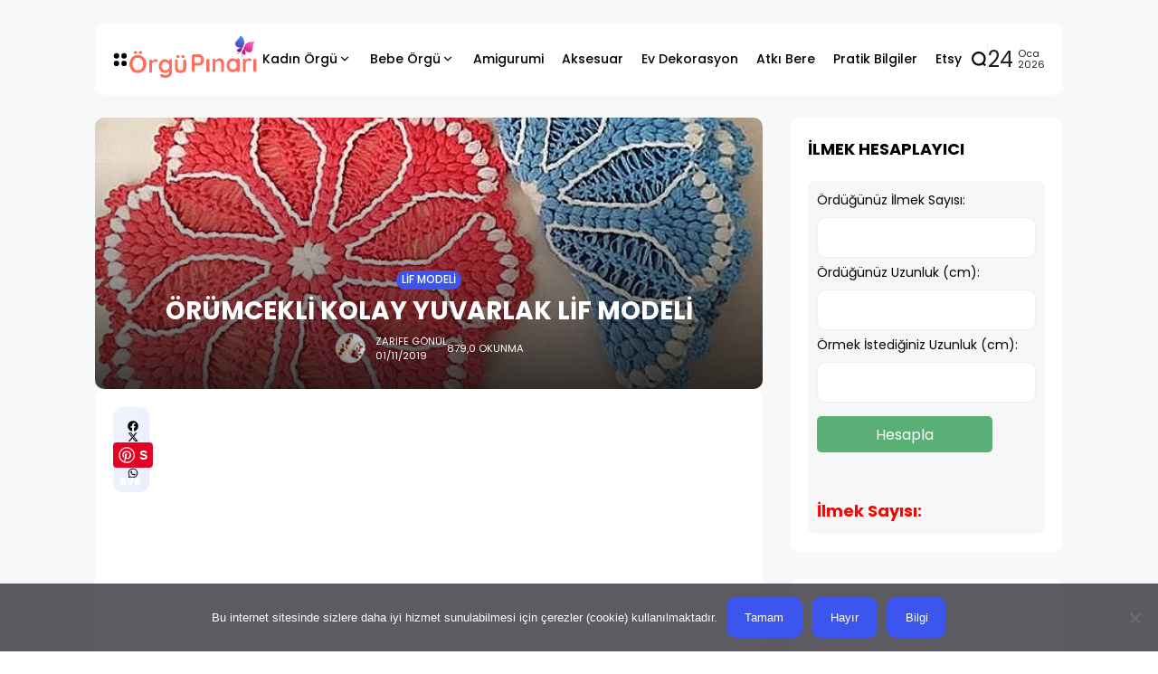

--- FILE ---
content_type: text/html; charset=UTF-8
request_url: https://orgupinari.com/orumcekli-kolay-yuvarlak-lif-modeli/
body_size: 23320
content:
<!doctype html>
<html lang="tr">
<head>
	<meta charset="UTF-8">
	<meta name="viewport" content="width=device-width, initial-scale=1">
	<link rel="profile" href="https://gmpg.org/xfn/11">
	<meta name='robots' content='index, follow, max-image-preview:large, max-snippet:-1, max-video-preview:-1' />

	<!-- This site is optimized with the Yoast SEO plugin v26.8 - https://yoast.com/product/yoast-seo-wordpress/ -->
	<title>ÖRÜMCEKLİ KOLAY YUVARLAK LİF MODELİ - Örgü Pınarı</title>
	<meta name="description" content="Örümcekli yuvarlak lif modelinin yapılışı için hem açıklamalı olarak okuyabilir, hem de videosunu seyrederek kolayca öğrenebilirsiniz." />
	<link rel="canonical" href="https://orgupinari.com/orumcekli-kolay-yuvarlak-lif-modeli/" />
	<meta property="og:locale" content="tr_TR" />
	<meta property="og:type" content="article" />
	<meta property="og:title" content="ÖRÜMCEKLİ KOLAY YUVARLAK LİF MODELİ - Örgü Pınarı" />
	<meta property="og:description" content="Örümcekli yuvarlak lif modelinin yapılışı için hem açıklamalı olarak okuyabilir, hem de videosunu seyrederek kolayca öğrenebilirsiniz." />
	<meta property="og:url" content="https://orgupinari.com/orumcekli-kolay-yuvarlak-lif-modeli/" />
	<meta property="og:site_name" content="Örgü Pınarı" />
	<meta property="article:publisher" content="http://fb.com/orgupinaricom" />
	<meta property="article:published_time" content="2019-11-01T04:40:56+00:00" />
	<meta property="article:modified_time" content="2020-04-12T11:03:33+00:00" />
	<meta property="og:image" content="https://orgupinari.com/wp-content/uploads/2019/10/orumcekli_kolay_lif002.jpg" />
	<meta property="og:image:width" content="600" />
	<meta property="og:image:height" content="441" />
	<meta property="og:image:type" content="image/jpeg" />
	<meta name="author" content="Zarife Gönül" />
	<meta name="twitter:card" content="summary_large_image" />
	<meta name="twitter:label1" content="Yazan:" />
	<meta name="twitter:data1" content="Zarife Gönül" />
	<meta name="twitter:label2" content="Tahmini okuma süresi" />
	<meta name="twitter:data2" content="1 dakika" />
	<script type="application/ld+json" class="yoast-schema-graph">{"@context":"https://schema.org","@graph":[{"@type":"Article","@id":"https://orgupinari.com/orumcekli-kolay-yuvarlak-lif-modeli/#article","isPartOf":{"@id":"https://orgupinari.com/orumcekli-kolay-yuvarlak-lif-modeli/"},"author":{"name":"Zarife Gönül","@id":"https://orgupinari.com/#/schema/person/54c0be08525ab66ece70ae536b0ef8c8"},"headline":"ÖRÜMCEKLİ KOLAY YUVARLAK LİF MODELİ","datePublished":"2019-11-01T04:40:56+00:00","dateModified":"2020-04-12T11:03:33+00:00","mainEntityOfPage":{"@id":"https://orgupinari.com/orumcekli-kolay-yuvarlak-lif-modeli/"},"wordCount":110,"publisher":{"@id":"https://orgupinari.com/#/schema/person/ef49bfd1b46ea17f27d6908c38dc256d"},"image":{"@id":"https://orgupinari.com/orumcekli-kolay-yuvarlak-lif-modeli/#primaryimage"},"thumbnailUrl":"https://orgupinari.com/wp-content/uploads/2019/10/orumcekli_kolay_lif002.jpg","keywords":["el örgü","lif modeli","lif yapılışı","örümcekli lif nasıl yapılır","videolu anlatım","yuvarlak lif"],"articleSection":["Lif Modeli"],"inLanguage":"tr"},{"@type":"WebPage","@id":"https://orgupinari.com/orumcekli-kolay-yuvarlak-lif-modeli/","url":"https://orgupinari.com/orumcekli-kolay-yuvarlak-lif-modeli/","name":"ÖRÜMCEKLİ KOLAY YUVARLAK LİF MODELİ - Örgü Pınarı","isPartOf":{"@id":"https://orgupinari.com/#website"},"primaryImageOfPage":{"@id":"https://orgupinari.com/orumcekli-kolay-yuvarlak-lif-modeli/#primaryimage"},"image":{"@id":"https://orgupinari.com/orumcekli-kolay-yuvarlak-lif-modeli/#primaryimage"},"thumbnailUrl":"https://orgupinari.com/wp-content/uploads/2019/10/orumcekli_kolay_lif002.jpg","datePublished":"2019-11-01T04:40:56+00:00","dateModified":"2020-04-12T11:03:33+00:00","description":"Örümcekli yuvarlak lif modelinin yapılışı için hem açıklamalı olarak okuyabilir, hem de videosunu seyrederek kolayca öğrenebilirsiniz.","breadcrumb":{"@id":"https://orgupinari.com/orumcekli-kolay-yuvarlak-lif-modeli/#breadcrumb"},"inLanguage":"tr","potentialAction":[{"@type":"ReadAction","target":["https://orgupinari.com/orumcekli-kolay-yuvarlak-lif-modeli/"]}]},{"@type":"ImageObject","inLanguage":"tr","@id":"https://orgupinari.com/orumcekli-kolay-yuvarlak-lif-modeli/#primaryimage","url":"https://orgupinari.com/wp-content/uploads/2019/10/orumcekli_kolay_lif002.jpg","contentUrl":"https://orgupinari.com/wp-content/uploads/2019/10/orumcekli_kolay_lif002.jpg","width":600,"height":441},{"@type":"BreadcrumbList","@id":"https://orgupinari.com/orumcekli-kolay-yuvarlak-lif-modeli/#breadcrumb","itemListElement":[{"@type":"ListItem","position":1,"name":"Ana sayfa","item":"https://orgupinari.com/"},{"@type":"ListItem","position":2,"name":"ÖRÜMCEKLİ KOLAY YUVARLAK LİF MODELİ"}]},{"@type":"WebSite","@id":"https://orgupinari.com/#website","url":"https://orgupinari.com/","name":"Örgü Pınarı","description":"El Örgü &amp; Hobi","publisher":{"@id":"https://orgupinari.com/#/schema/person/ef49bfd1b46ea17f27d6908c38dc256d"},"potentialAction":[{"@type":"SearchAction","target":{"@type":"EntryPoint","urlTemplate":"https://orgupinari.com/?s={search_term_string}"},"query-input":{"@type":"PropertyValueSpecification","valueRequired":true,"valueName":"search_term_string"}}],"inLanguage":"tr"},{"@type":["Person","Organization"],"@id":"https://orgupinari.com/#/schema/person/ef49bfd1b46ea17f27d6908c38dc256d","name":"Örgü Pınarı","image":{"@type":"ImageObject","inLanguage":"tr","@id":"https://orgupinari.com/#/schema/person/image/","url":"https://orgupinari.com/wp-content/uploads/2019/02/logo002.png","contentUrl":"https://orgupinari.com/wp-content/uploads/2019/02/logo002.png","width":300,"height":100,"caption":"Örgü Pınarı"},"logo":{"@id":"https://orgupinari.com/#/schema/person/image/"},"sameAs":["http://www.orgupinari.com","http://fb.com/orgupinaricom","http://instagram.com/orgupinari","http://pinterest.com/orgupinari","http://youtube.com/orgupinari"]},{"@type":"Person","@id":"https://orgupinari.com/#/schema/person/54c0be08525ab66ece70ae536b0ef8c8","name":"Zarife Gönül","image":{"@type":"ImageObject","inLanguage":"tr","@id":"https://orgupinari.com/#/schema/person/image/","url":"https://orgupinari.com/wp-content/uploads/2019/10/zarife001-1.png","contentUrl":"https://orgupinari.com/wp-content/uploads/2019/10/zarife001-1.png","caption":"Zarife Gönül"},"url":"https://orgupinari.com/author/zarifegonul/"}]}</script>
	<!-- / Yoast SEO plugin. -->


<link rel='dns-prefetch' href='//www.googletagmanager.com' />
<link rel='dns-prefetch' href='//fonts.googleapis.com' />
<link rel='preconnect' href='https://fonts.gstatic.com' crossorigin />
<link rel="alternate" type="application/rss+xml" title="Örgü Pınarı &raquo; akışı" href="https://orgupinari.com/feed/" />
<link rel="alternate" type="application/rss+xml" title="Örgü Pınarı &raquo; yorum akışı" href="https://orgupinari.com/comments/feed/" />
<link rel="alternate" title="oEmbed (JSON)" type="application/json+oembed" href="https://orgupinari.com/wp-json/oembed/1.0/embed?url=https%3A%2F%2Forgupinari.com%2Forumcekli-kolay-yuvarlak-lif-modeli%2F" />
<link rel="alternate" title="oEmbed (XML)" type="text/xml+oembed" href="https://orgupinari.com/wp-json/oembed/1.0/embed?url=https%3A%2F%2Forgupinari.com%2Forumcekli-kolay-yuvarlak-lif-modeli%2F&#038;format=xml" />
<style id='wp-img-auto-sizes-contain-inline-css'>
img:is([sizes=auto i],[sizes^="auto," i]){contain-intrinsic-size:3000px 1500px}
/*# sourceURL=wp-img-auto-sizes-contain-inline-css */
</style>

<style id='wp-emoji-styles-inline-css'>

	img.wp-smiley, img.emoji {
		display: inline !important;
		border: none !important;
		box-shadow: none !important;
		height: 1em !important;
		width: 1em !important;
		margin: 0 0.07em !important;
		vertical-align: -0.1em !important;
		background: none !important;
		padding: 0 !important;
	}
/*# sourceURL=wp-emoji-styles-inline-css */
</style>
<link rel='stylesheet' id='wp-block-library-css' href='https://orgupinari.com/wp-includes/css/dist/block-library/style.min.css?ver=6.9' media='all' />
<style id='classic-theme-styles-inline-css'>
/*! This file is auto-generated */
.wp-block-button__link{color:#fff;background-color:#32373c;border-radius:9999px;box-shadow:none;text-decoration:none;padding:calc(.667em + 2px) calc(1.333em + 2px);font-size:1.125em}.wp-block-file__button{background:#32373c;color:#fff;text-decoration:none}
/*# sourceURL=/wp-includes/css/classic-themes.min.css */
</style>
<link rel='stylesheet' id='h5ap-audioplayer-style-css' href='https://orgupinari.com/wp-content/plugins/html5-audio-player/build/blocks/audioplayer/view.css?ver=2.5.0' media='all' />
<link rel='stylesheet' id='bplugins-plyrio-css' href='https://orgupinari.com/wp-content/plugins/html5-audio-player/assets/css/plyr-v3.7.2.css?ver=2.5.3' media='all' />
<style id='h5ap-radio-player-style-inline-css'>
:root{--h5ap-radio-bg:#232323;--h5ap-radio-primary-color:#232323}.wp-block-h5ap-radio-player .plyr___control.plyr__control--pressed .icon--not-pressed,.wp-block-h5ap-radio-player .plyr___control.plyr__control--pressed .label--not-pressed,.wp-block-h5ap-radio-player .plyr___control:not(.plyr__control--pressed) .icon--pressed,.wp-block-h5ap-radio-player .plyr___control:not(.plyr__control--pressed) .label--pressed,.wp-block-h5ap-radio-player a.plyr___control:after,.wp-block-h5ap-radio-player a.plyr___control:before{display:none}.wp-block-h5ap-radio-player .subtitle{padding-left:0}.wp-block-h5ap-radio-player .radio_skin_compacthorizontal .plyr--audio button:focus{background-color:#fff}.wp-block-h5ap-radio-player .radio_skin_compacthorizontal p{margin:0!important}.wp-block-h5ap-radio-player .lucide-radio{stroke:var(--h5ap-radio-icon-color)}.wp-block-h5ap-radio-player .plyr input[type=range]{color:var(--h5ap-radio-progress-color)}.wp-block-h5ap-radio-player .plyr .svg-icon{color:var(--h5ap-radio-icons-color)}.wp-block-h5ap-radio-player input[type=range]{background:transparent;border:none;outline:none;width:80px}.wp-block-h5ap-radio-player input[type=range]::-webkit-slider-runnable-track{border-radius:10px;box-shadow:none;height:4px}.wp-block-h5ap-radio-player input[type=range]::-moz-range-track{box-shadow:none;height:4px}.wp-block-h5ap-radio-player input[type=range]::-ms-fill-lower,.wp-block-h5ap-radio-player input[type=range]::-ms-fill-upper{border-radius:10px;box-shadow:none;height:4px}.wp-block-h5ap-radio-player .no-thumb input[type=range]::-webkit-slider-thumb{-webkit-appearance:none;appearance:none;height:0;margin-top:-4px;width:0}.wp-block-h5ap-radio-player .no-thumb input[type=range]::-moz-range-thumb{height:0;width:0}.wp-block-h5ap-radio-player .no-thumb input[type=range]::-ms-thumb{height:0;width:0}
@layer theme{:host,:root{--font-sans:ui-sans-serif,system-ui,sans-serif,"Apple Color Emoji","Segoe UI Emoji","Segoe UI Symbol","Noto Color Emoji";--font-mono:ui-monospace,SFMono-Regular,Menlo,Monaco,Consolas,"Liberation Mono","Courier New",monospace;--color-red-400:oklch(70.4% 0.191 22.216);--color-red-500:oklch(63.7% 0.237 25.331);--color-red-600:oklch(57.7% 0.245 27.325);--color-blue-50:oklch(97% 0.014 254.604);--color-blue-100:oklch(93.2% 0.032 255.585);--color-blue-400:oklch(70.7% 0.165 254.624);--color-blue-500:oklch(62.3% 0.214 259.815);--color-blue-700:oklch(48.8% 0.243 264.376);--color-blue-800:oklch(42.4% 0.199 265.638);--color-purple-600:oklch(55.8% 0.288 302.321);--color-slate-50:oklch(98.4% 0.003 247.858);--color-slate-100:oklch(96.8% 0.007 247.896);--color-slate-200:oklch(92.9% 0.013 255.508);--color-slate-400:oklch(70.4% 0.04 256.788);--color-slate-500:oklch(55.4% 0.046 257.417);--color-slate-600:oklch(44.6% 0.043 257.281);--color-slate-800:oklch(27.9% 0.041 260.031);--color-slate-900:oklch(20.8% 0.042 265.755);--color-gray-100:oklch(96.7% 0.003 264.542);--color-gray-200:oklch(92.8% 0.006 264.531);--color-gray-500:oklch(55.1% 0.027 264.364);--color-gray-600:oklch(44.6% 0.03 256.802);--color-gray-700:oklch(37.3% 0.034 259.733);--color-gray-800:oklch(27.8% 0.033 256.848);--color-white:#fff;--spacing:0.25rem;--text-xs:0.75rem;--text-xs--line-height:1.33333;--text-sm:0.875rem;--text-sm--line-height:1.42857;--text-lg:1.125rem;--text-lg--line-height:1.55556;--text-xl:1.25rem;--text-xl--line-height:1.4;--font-weight-medium:500;--font-weight-bold:700;--tracking-wider:0.05em;--radius-lg:0.5rem;--radius-xl:0.75rem;--radius-2xl:1rem;--radius-3xl:1.5rem;--animate-ping:ping 1s cubic-bezier(0,0,0.2,1) infinite;--animate-pulse:pulse 2s cubic-bezier(0.4,0,0.6,1) infinite;--blur-sm:8px;--blur-xl:24px;--default-transition-duration:150ms;--default-transition-timing-function:cubic-bezier(0.4,0,0.2,1);--default-font-family:var(--font-sans);--default-mono-font-family:var(--font-mono)}}.wp-block-h5ap-radio-player .border-none{--tw-border-style:none;border-style:none}@media(hover:hover){.wp-block-h5ap-radio-player .hover\:bg-transparent:hover{background-color:transparent}}.wp-block-h5ap-radio-player .absolute{position:absolute}.wp-block-h5ap-radio-player .leading-none{line-height:1}.wp-block-h5ap-radio-player .relative{position:relative}.wp-block-h5ap-radio-player .inset-0{inset:calc(var(--spacing)*0)}.wp-block-h5ap-radio-player .z-10{z-index:10}.wp-block-h5ap-radio-player .col-span-2{grid-column:span 2/span 2}.wp-block-h5ap-radio-player .mb-1{margin-bottom:calc(var(--spacing)*1)}.wp-block-h5ap-radio-player .mb-2{margin-bottom:calc(var(--spacing)*2)}.wp-block-h5ap-radio-player .mb-3{margin-bottom:calc(var(--spacing)*3)}.wp-block-h5ap-radio-player .mb-4{margin-bottom:calc(var(--spacing)*4)}.wp-block-h5ap-radio-player .flex{display:flex}.wp-block-h5ap-radio-player .grid{display:grid}.wp-block-h5ap-radio-player .h-2{height:calc(var(--spacing)*2)}.wp-block-h5ap-radio-player .h-3{height:calc(var(--spacing)*3)}.wp-block-h5ap-radio-player .h-5{height:calc(var(--spacing)*5)}.wp-block-h5ap-radio-player .h-6{height:calc(var(--spacing)*6)}.wp-block-h5ap-radio-player .h-8{height:calc(var(--spacing)*8)}.wp-block-h5ap-radio-player .h-12{height:calc(var(--spacing)*12)}.wp-block-h5ap-radio-player .w-2{width:calc(var(--spacing)*2)}.wp-block-h5ap-radio-player .w-3{width:calc(var(--spacing)*3)}.wp-block-h5ap-radio-player .w-5{width:calc(var(--spacing)*5)}.wp-block-h5ap-radio-player .w-8{width:calc(var(--spacing)*8)}.wp-block-h5ap-radio-player .w-12{width:calc(var(--spacing)*12)}.wp-block-h5ap-radio-player .w-full{width:100%}.wp-block-h5ap-radio-player .min-w-0{min-width:calc(var(--spacing)*0)}.wp-block-h5ap-radio-player .flex-1{flex:1}.wp-block-h5ap-radio-player .flex-shrink-0{flex-shrink:0}.wp-block-h5ap-radio-player .animate-ping{animation:var(--animate-ping)}.wp-block-h5ap-radio-player .animate-pulse{animation:var(--animate-pulse)}.wp-block-h5ap-radio-player .cursor-pointer{cursor:pointer}.wp-block-h5ap-radio-player .appearance-none{-webkit-appearance:none;-moz-appearance:none;appearance:none}.wp-block-h5ap-radio-player .grid-cols-3{grid-template-columns:repeat(3,minmax(0,1fr))}.wp-block-h5ap-radio-player .flex-col{flex-direction:column}.wp-block-h5ap-radio-player .items-center{align-items:center}.wp-block-h5ap-radio-player .justify-between{justify-content:space-between}.wp-block-h5ap-radio-player .justify-center{justify-content:center}.wp-block-h5ap-radio-player .justify-end{justify-content:flex-end}.wp-block-h5ap-radio-player .gap-2{gap:calc(var(--spacing)*2)}.wp-block-h5ap-radio-player .gap-4{gap:calc(var(--spacing)*4)}:where(.wp-block-h5ap-radio-player .space-x-2>:not(:last-child)){--tw-space-x-reverse:0;margin-inline-end:calc(var(--spacing)*2*(1 - var(--tw-space-x-reverse)));margin-inline-start:calc(var(--spacing)*2*var(--tw-space-x-reverse))}:where(.wp-block-h5ap-radio-player .space-x-3>:not(:last-child)){--tw-space-x-reverse:0;margin-inline-end:calc(var(--spacing)*3*(1 - var(--tw-space-x-reverse)));margin-inline-start:calc(var(--spacing)*3*var(--tw-space-x-reverse))}:where(.wp-block-h5ap-radio-player .space-x-4>:not(:last-child)){--tw-space-x-reverse:0;margin-inline-end:calc(var(--spacing)*4*(1 - var(--tw-space-x-reverse)));margin-inline-start:calc(var(--spacing)*4*var(--tw-space-x-reverse))}.wp-block-h5ap-radio-player .truncate{overflow:hidden;text-overflow:ellipsis;white-space:nowrap}.wp-block-h5ap-radio-player .overflow-hidden{overflow:hidden}.wp-block-h5ap-radio-player .rounded{border-radius:.25rem}.wp-block-h5ap-radio-player .rounded-2xl{border-radius:var(--radius-2xl)}.wp-block-h5ap-radio-player .rounded-3xl{border-radius:var(--radius-3xl)}.wp-block-h5ap-radio-player .rounded-full{border-radius:calc(infinity*1px)}.wp-block-h5ap-radio-player .rounded-lg{border-radius:var(--radius-lg)}.wp-block-h5ap-radio-player .rounded-xl{border-radius:var(--radius-xl)}.wp-block-h5ap-radio-player .border{border-style:var(--tw-border-style);border-width:1px}.wp-block-h5ap-radio-player .border-blue-100{border-color:var(--color-blue-100)}.wp-block-h5ap-radio-player .border-slate-200{border-color:var(--color-slate-200)}.wp-block-h5ap-radio-player .border-white\/20{border-color:color-mix(in srgb,#fff 20%,transparent)}@supports(color:color-mix(in lab,red,red)){.wp-block-h5ap-radio-player .border-white\/20{border-color:color-mix(in oklab,var(--color-white) 20%,transparent)}}.wp-block-h5ap-radio-player .border-white\/40{border-color:color-mix(in srgb,#fff 40%,transparent)}@supports(color:color-mix(in lab,red,red)){.wp-block-h5ap-radio-player .border-white\/40{border-color:color-mix(in oklab,var(--color-white) 40%,transparent)}}.wp-block-h5ap-radio-player .bg-blue-50{background-color:var(--color-blue-50)}.wp-block-h5ap-radio-player .bg-gray-200{background-color:var(--color-gray-200)}.wp-block-h5ap-radio-player .bg-gray-800{background-color:var(--color-gray-800)}.wp-block-h5ap-radio-player .bg-red-500{background-color:var(--color-red-500)}.wp-block-h5ap-radio-player .bg-slate-900{background-color:var(--color-slate-900)}.wp-block-h5ap-radio-player .bg-white{background-color:var(--color-white)}.wp-block-h5ap-radio-player .bg-white\/30{background-color:color-mix(in srgb,#fff 30%,transparent)}@supports(color:color-mix(in lab,red,red)){.wp-block-h5ap-radio-player .bg-white\/30{background-color:color-mix(in oklab,var(--color-white) 30%,transparent)}}.wp-block-h5ap-radio-player .bg-gradient-to-br{--tw-gradient-position:to bottom right in oklab;background-image:linear-gradient(var(--tw-gradient-stops))}.wp-block-h5ap-radio-player .bg-gradient-to-r{--tw-gradient-position:to right in oklab;background-image:linear-gradient(var(--tw-gradient-stops))}.wp-block-h5ap-radio-player .from-blue-400\/10{--tw-gradient-from:color-mix(in srgb,oklch(70.7% 0.165 254.624) 10%,transparent);--tw-gradient-stops:var(--tw-gradient-via-stops,var(--tw-gradient-position),var(--tw-gradient-from) var(--tw-gradient-from-position),var(--tw-gradient-to) var(--tw-gradient-to-position))}@supports(color:color-mix(in lab,red,red)){.wp-block-h5ap-radio-player .from-blue-400\/10{--tw-gradient-from:color-mix(in oklab,var(--color-blue-400) 10%,transparent)}}.wp-block-h5ap-radio-player .from-slate-50{--tw-gradient-from:var(--color-slate-50);--tw-gradient-stops:var(--tw-gradient-via-stops,var(--tw-gradient-position),var(--tw-gradient-from) var(--tw-gradient-from-position),var(--tw-gradient-to) var(--tw-gradient-to-position))}.wp-block-h5ap-radio-player .from-white\/20{--tw-gradient-from:color-mix(in srgb,#fff 20%,transparent);--tw-gradient-stops:var(--tw-gradient-via-stops,var(--tw-gradient-position),var(--tw-gradient-from) var(--tw-gradient-from-position),var(--tw-gradient-to) var(--tw-gradient-to-position))}@supports(color:color-mix(in lab,red,red)){.wp-block-h5ap-radio-player .from-white\/20{--tw-gradient-from:color-mix(in oklab,var(--color-white) 20%,transparent)}}.wp-block-h5ap-radio-player .to-purple-600\/10{--tw-gradient-to:color-mix(in srgb,oklch(55.8% 0.288 302.321) 10%,transparent);--tw-gradient-stops:var(--tw-gradient-via-stops,var(--tw-gradient-position),var(--tw-gradient-from) var(--tw-gradient-from-position),var(--tw-gradient-to) var(--tw-gradient-to-position))}@supports(color:color-mix(in lab,red,red)){.wp-block-h5ap-radio-player .to-purple-600\/10{--tw-gradient-to:color-mix(in oklab,var(--color-purple-600) 10%,transparent)}}.wp-block-h5ap-radio-player .to-slate-100{--tw-gradient-to:var(--color-slate-100);--tw-gradient-stops:var(--tw-gradient-via-stops,var(--tw-gradient-position),var(--tw-gradient-from) var(--tw-gradient-from-position),var(--tw-gradient-to) var(--tw-gradient-to-position))}.wp-block-h5ap-radio-player .to-white\/10{--tw-gradient-to:color-mix(in srgb,#fff 10%,transparent);--tw-gradient-stops:var(--tw-gradient-via-stops,var(--tw-gradient-position),var(--tw-gradient-from) var(--tw-gradient-from-position),var(--tw-gradient-to) var(--tw-gradient-to-position))}@supports(color:color-mix(in lab,red,red)){.wp-block-h5ap-radio-player .to-white\/10{--tw-gradient-to:color-mix(in oklab,var(--color-white) 10%,transparent)}}.wp-block-h5ap-radio-player .p-0{padding:calc(var(--spacing)*0)}.wp-block-h5ap-radio-player .p-4{padding:calc(var(--spacing)*4)}.wp-block-h5ap-radio-player .p-6{padding:calc(var(--spacing)*6)}.wp-block-h5ap-radio-player .px-2{padding-inline:calc(var(--spacing)*2)}.wp-block-h5ap-radio-player .px-6{padding-inline:calc(var(--spacing)*6)}.wp-block-h5ap-radio-player .py-3{padding-block:calc(var(--spacing)*3)}.wp-block-h5ap-radio-player .text-lg{font-size:var(--text-lg);line-height:var(--tw-leading,var(--text-lg--line-height))}.wp-block-h5ap-radio-player .text-sm{font-size:var(--text-sm);line-height:var(--tw-leading,var(--text-sm--line-height))}.wp-block-h5ap-radio-player .text-xl{font-size:var(--text-xl);line-height:var(--tw-leading,var(--text-xl--line-height))}.wp-block-h5ap-radio-player .text-xs{font-size:var(--text-xs);line-height:var(--tw-leading,var(--text-xs--line-height))}.wp-block-h5ap-radio-player .font-bold{--tw-font-weight:var(--font-weight-bold);font-weight:var(--font-weight-bold)}.wp-block-h5ap-radio-player .font-medium{--tw-font-weight:var(--font-weight-medium);font-weight:var(--font-weight-medium)}.wp-block-h5ap-radio-player .tracking-wider{--tw-tracking:var(--tracking-wider);letter-spacing:var(--tracking-wider)}.wp-block-h5ap-radio-player .text-blue-500{color:var(--color-blue-500)}.wp-block-h5ap-radio-player .text-blue-700{color:var(--color-blue-700)}.wp-block-h5ap-radio-player .text-blue-800{color:var(--color-blue-800)}.wp-block-h5ap-radio-player .text-gray-500{color:var(--color-gray-500)}.wp-block-h5ap-radio-player .text-gray-600{color:var(--color-gray-600)}.wp-block-h5ap-radio-player .text-gray-700{color:var(--color-gray-700)}.wp-block-h5ap-radio-player .text-gray-800{color:var(--color-gray-800)}.wp-block-h5ap-radio-player .text-red-400{color:var(--color-red-400)}.wp-block-h5ap-radio-player .text-red-600{color:var(--color-red-600)}.wp-block-h5ap-radio-player .text-slate-400{color:var(--color-slate-400)}.wp-block-h5ap-radio-player .text-slate-500{color:var(--color-slate-500)}.wp-block-h5ap-radio-player .text-slate-600{color:var(--color-slate-600)}.wp-block-h5ap-radio-player .text-slate-800{color:var(--color-slate-800)}.wp-block-h5ap-radio-player .text-slate-900{color:var(--color-slate-900)}.wp-block-h5ap-radio-player .text-white{color:var(--color-white)}.wp-block-h5ap-radio-player .uppercase{text-transform:uppercase}.wp-block-h5ap-radio-player .opacity-75{opacity:75%}.wp-block-h5ap-radio-player .shadow-2xl{--tw-shadow:0 25px 50px -12px var(--tw-shadow-color,rgba(0,0,0,.25))}.wp-block-h5ap-radio-player .shadow-2xl,.wp-block-h5ap-radio-player .shadow-lg{box-shadow:var(--tw-inset-shadow),var(--tw-inset-ring-shadow),var(--tw-ring-offset-shadow),var(--tw-ring-shadow),var(--tw-shadow)}.wp-block-h5ap-radio-player .shadow-lg{--tw-shadow:0 10px 15px -3px var(--tw-shadow-color,rgba(0,0,0,.1)),0 4px 6px -4px var(--tw-shadow-color,rgba(0,0,0,.1))}.wp-block-h5ap-radio-player .shadow-md{--tw-shadow:0 4px 6px -1px var(--tw-shadow-color,rgba(0,0,0,.1)),0 2px 4px -2px var(--tw-shadow-color,rgba(0,0,0,.1))}.wp-block-h5ap-radio-player .shadow-md,.wp-block-h5ap-radio-player .shadow-xl{box-shadow:var(--tw-inset-shadow),var(--tw-inset-ring-shadow),var(--tw-ring-offset-shadow),var(--tw-ring-shadow),var(--tw-shadow)}.wp-block-h5ap-radio-player .shadow-xl{--tw-shadow:0 20px 25px -5px var(--tw-shadow-color,rgba(0,0,0,.1)),0 8px 10px -6px var(--tw-shadow-color,rgba(0,0,0,.1))}.wp-block-h5ap-radio-player .backdrop-blur-sm{--tw-backdrop-blur:blur(var(--blur-sm))}.wp-block-h5ap-radio-player .backdrop-blur-sm,.wp-block-h5ap-radio-player .backdrop-blur-xl{-webkit-backdrop-filter:var(--tw-backdrop-blur, ) var(--tw-backdrop-brightness, ) var(--tw-backdrop-contrast, ) var(--tw-backdrop-grayscale, ) var(--tw-backdrop-hue-rotate, ) var(--tw-backdrop-invert, ) var(--tw-backdrop-opacity, ) var(--tw-backdrop-saturate, ) var(--tw-backdrop-sepia, );backdrop-filter:var(--tw-backdrop-blur, ) var(--tw-backdrop-brightness, ) var(--tw-backdrop-contrast, ) var(--tw-backdrop-grayscale, ) var(--tw-backdrop-hue-rotate, ) var(--tw-backdrop-invert, ) var(--tw-backdrop-opacity, ) var(--tw-backdrop-saturate, ) var(--tw-backdrop-sepia, )}.wp-block-h5ap-radio-player .backdrop-blur-xl{--tw-backdrop-blur:blur(var(--blur-xl))}.wp-block-h5ap-radio-player .transition-all{transition-duration:var(--tw-duration,var(--default-transition-duration));transition-property:all;transition-timing-function:var(--tw-ease,var(--default-transition-timing-function))}.wp-block-h5ap-radio-player .transition-colors{transition-duration:var(--tw-duration,var(--default-transition-duration));transition-property:color,background-color,border-color,outline-color,text-decoration-color,fill,stroke,--tw-gradient-from,--tw-gradient-via,--tw-gradient-to;transition-timing-function:var(--tw-ease,var(--default-transition-timing-function))}.wp-block-h5ap-radio-player .duration-200{--tw-duration:200ms;transition-duration:.2s}.wp-block-h5ap-radio-player .duration-300{--tw-duration:300ms;transition-duration:.3s}@media(hover:hover){.wp-block-h5ap-radio-player .hover\:scale-105:hover{--tw-scale-x:105%;--tw-scale-y:105%;--tw-scale-z:105%;scale:var(--tw-scale-x) var(--tw-scale-y)}.wp-block-h5ap-radio-player .hover\:bg-gray-100:hover{background-color:var(--color-gray-100)}.wp-block-h5ap-radio-player .hover\:bg-slate-800:hover{background-color:var(--color-slate-800)}.wp-block-h5ap-radio-player .hover\:bg-white\/40:hover{background-color:color-mix(in srgb,#fff 40%,transparent)}}@media(hover:hover){@supports(color:color-mix(in lab,red,red)){.wp-block-h5ap-radio-player .hover\:bg-white\/40:hover{background-color:color-mix(in oklab,var(--color-white) 40%,transparent)}}}@media(hover:hover){.wp-block-h5ap-radio-player .hover\:text-blue-500:hover{color:var(--color-blue-500)}.wp-block-h5ap-radio-player .hover\:text-red-500:hover{color:var(--color-red-500)}.wp-block-h5ap-radio-player .hover\:text-slate-600:hover{color:var(--color-slate-600)}.wp-block-h5ap-radio-player .hover\:shadow-lg:hover{--tw-shadow:0 10px 15px -3px var(--tw-shadow-color,rgba(0,0,0,.1)),0 4px 6px -4px var(--tw-shadow-color,rgba(0,0,0,.1));box-shadow:var(--tw-inset-shadow),var(--tw-inset-ring-shadow),var(--tw-ring-offset-shadow),var(--tw-ring-shadow),var(--tw-shadow)}}@property --tw-space-x-reverse{syntax:"*";inherits:false;initial-value:0}@property --tw-border-style{syntax:"*";inherits:false;initial-value:solid}@property --tw-gradient-position{syntax:"*";inherits:false}@property --tw-gradient-from{syntax:"<color>";inherits:false;initial-value:transparent}@property --tw-gradient-via{syntax:"<color>";inherits:false;initial-value:transparent}@property --tw-gradient-to{syntax:"<color>";inherits:false;initial-value:transparent}@property --tw-gradient-stops{syntax:"*";inherits:false}@property --tw-gradient-via-stops{syntax:"*";inherits:false}@property --tw-gradient-from-position{syntax:"<length-percentage>";inherits:false;initial-value:0}@property --tw-gradient-via-position{syntax:"<length-percentage>";inherits:false;initial-value:50%}@property --tw-gradient-to-position{syntax:"<length-percentage>";inherits:false;initial-value:100%}@property --tw-font-weight{syntax:"*";inherits:false}@property --tw-tracking{syntax:"*";inherits:false}@property --tw-shadow{syntax:"*";inherits:false;initial-value:0 0 transparent}@property --tw-shadow-color{syntax:"*";inherits:false}@property --tw-shadow-alpha{syntax:"<percentage>";inherits:false;initial-value:100%}@property --tw-inset-shadow{syntax:"*";inherits:false;initial-value:0 0 transparent}@property --tw-inset-shadow-color{syntax:"*";inherits:false}@property --tw-inset-shadow-alpha{syntax:"<percentage>";inherits:false;initial-value:100%}@property --tw-ring-color{syntax:"*";inherits:false}@property --tw-ring-shadow{syntax:"*";inherits:false;initial-value:0 0 transparent}@property --tw-inset-ring-color{syntax:"*";inherits:false}@property --tw-inset-ring-shadow{syntax:"*";inherits:false;initial-value:0 0 transparent}@property --tw-ring-inset{syntax:"*";inherits:false}@property --tw-ring-offset-width{syntax:"<length>";inherits:false;initial-value:0}@property --tw-ring-offset-color{syntax:"*";inherits:false;initial-value:#fff}@property --tw-ring-offset-shadow{syntax:"*";inherits:false;initial-value:0 0 transparent}@property --tw-backdrop-blur{syntax:"*";inherits:false}@property --tw-backdrop-brightness{syntax:"*";inherits:false}@property --tw-backdrop-contrast{syntax:"*";inherits:false}@property --tw-backdrop-grayscale{syntax:"*";inherits:false}@property --tw-backdrop-hue-rotate{syntax:"*";inherits:false}@property --tw-backdrop-invert{syntax:"*";inherits:false}@property --tw-backdrop-opacity{syntax:"*";inherits:false}@property --tw-backdrop-saturate{syntax:"*";inherits:false}@property --tw-backdrop-sepia{syntax:"*";inherits:false}@property --tw-duration{syntax:"*";inherits:false}@property --tw-scale-x{syntax:"*";inherits:false;initial-value:1}@property --tw-scale-y{syntax:"*";inherits:false;initial-value:1}@property --tw-scale-z{syntax:"*";inherits:false;initial-value:1}@keyframes ping{75%,to{opacity:0;transform:scale(2)}}@keyframes pulse{50%{opacity:.5}}@layer properties{@supports((-webkit-hyphens:none) and (not (margin-trim:inline))) or ((-moz-orient:inline) and (not (color:rgb(from red r g b)))){*,::backdrop,:after,:before{--tw-space-x-reverse:0;--tw-border-style:solid;--tw-gradient-position:initial;--tw-gradient-from:#0000;--tw-gradient-via:#0000;--tw-gradient-to:#0000;--tw-gradient-stops:initial;--tw-gradient-via-stops:initial;--tw-gradient-from-position:0%;--tw-gradient-via-position:50%;--tw-gradient-to-position:100%;--tw-font-weight:initial;--tw-tracking:initial;--tw-shadow:0 0 #0000;--tw-shadow-color:initial;--tw-shadow-alpha:100%;--tw-inset-shadow:0 0 #0000;--tw-inset-shadow-color:initial;--tw-inset-shadow-alpha:100%;--tw-ring-color:initial;--tw-ring-shadow:0 0 #0000;--tw-inset-ring-color:initial;--tw-inset-ring-shadow:0 0 #0000;--tw-ring-inset:initial;--tw-ring-offset-width:0px;--tw-ring-offset-color:#fff;--tw-ring-offset-shadow:0 0 #0000;--tw-backdrop-blur:initial;--tw-backdrop-brightness:initial;--tw-backdrop-contrast:initial;--tw-backdrop-grayscale:initial;--tw-backdrop-hue-rotate:initial;--tw-backdrop-invert:initial;--tw-backdrop-opacity:initial;--tw-backdrop-saturate:initial;--tw-backdrop-sepia:initial;--tw-duration:initial;--tw-scale-x:1;--tw-scale-y:1;--tw-scale-z:1}}}

/*# sourceURL=https://orgupinari.com/wp-content/plugins/html5-audio-player/build/blocks/radio-player/view.css */
</style>
<link rel='stylesheet' id='mpp_gutenberg-css' href='https://orgupinari.com/wp-content/plugins/metronet-profile-picture/dist/blocks.style.build.css?ver=2.6.3' media='all' />
<style id='global-styles-inline-css'>
:root{--wp--preset--aspect-ratio--square: 1;--wp--preset--aspect-ratio--4-3: 4/3;--wp--preset--aspect-ratio--3-4: 3/4;--wp--preset--aspect-ratio--3-2: 3/2;--wp--preset--aspect-ratio--2-3: 2/3;--wp--preset--aspect-ratio--16-9: 16/9;--wp--preset--aspect-ratio--9-16: 9/16;--wp--preset--color--black: #000000;--wp--preset--color--cyan-bluish-gray: #abb8c3;--wp--preset--color--white: #ffffff;--wp--preset--color--pale-pink: #f78da7;--wp--preset--color--vivid-red: #cf2e2e;--wp--preset--color--luminous-vivid-orange: #ff6900;--wp--preset--color--luminous-vivid-amber: #fcb900;--wp--preset--color--light-green-cyan: #7bdcb5;--wp--preset--color--vivid-green-cyan: #00d084;--wp--preset--color--pale-cyan-blue: #8ed1fc;--wp--preset--color--vivid-cyan-blue: #0693e3;--wp--preset--color--vivid-purple: #9b51e0;--wp--preset--color--accent: #3d55ef;--wp--preset--color--dark: #161617;--wp--preset--color--light: #ffffff;--wp--preset--gradient--vivid-cyan-blue-to-vivid-purple: linear-gradient(135deg,rgb(6,147,227) 0%,rgb(155,81,224) 100%);--wp--preset--gradient--light-green-cyan-to-vivid-green-cyan: linear-gradient(135deg,rgb(122,220,180) 0%,rgb(0,208,130) 100%);--wp--preset--gradient--luminous-vivid-amber-to-luminous-vivid-orange: linear-gradient(135deg,rgb(252,185,0) 0%,rgb(255,105,0) 100%);--wp--preset--gradient--luminous-vivid-orange-to-vivid-red: linear-gradient(135deg,rgb(255,105,0) 0%,rgb(207,46,46) 100%);--wp--preset--gradient--very-light-gray-to-cyan-bluish-gray: linear-gradient(135deg,rgb(238,238,238) 0%,rgb(169,184,195) 100%);--wp--preset--gradient--cool-to-warm-spectrum: linear-gradient(135deg,rgb(74,234,220) 0%,rgb(151,120,209) 20%,rgb(207,42,186) 40%,rgb(238,44,130) 60%,rgb(251,105,98) 80%,rgb(254,248,76) 100%);--wp--preset--gradient--blush-light-purple: linear-gradient(135deg,rgb(255,206,236) 0%,rgb(152,150,240) 100%);--wp--preset--gradient--blush-bordeaux: linear-gradient(135deg,rgb(254,205,165) 0%,rgb(254,45,45) 50%,rgb(107,0,62) 100%);--wp--preset--gradient--luminous-dusk: linear-gradient(135deg,rgb(255,203,112) 0%,rgb(199,81,192) 50%,rgb(65,88,208) 100%);--wp--preset--gradient--pale-ocean: linear-gradient(135deg,rgb(255,245,203) 0%,rgb(182,227,212) 50%,rgb(51,167,181) 100%);--wp--preset--gradient--electric-grass: linear-gradient(135deg,rgb(202,248,128) 0%,rgb(113,206,126) 100%);--wp--preset--gradient--midnight: linear-gradient(135deg,rgb(2,3,129) 0%,rgb(40,116,252) 100%);--wp--preset--font-size--small: 13px;--wp--preset--font-size--medium: 20px;--wp--preset--font-size--large: 36px;--wp--preset--font-size--x-large: 42px;--wp--preset--spacing--20: 0.44rem;--wp--preset--spacing--30: 0.67rem;--wp--preset--spacing--40: 1rem;--wp--preset--spacing--50: 1.5rem;--wp--preset--spacing--60: 2.25rem;--wp--preset--spacing--70: 3.38rem;--wp--preset--spacing--80: 5.06rem;--wp--preset--shadow--natural: 6px 6px 9px rgba(0, 0, 0, 0.2);--wp--preset--shadow--deep: 12px 12px 50px rgba(0, 0, 0, 0.4);--wp--preset--shadow--sharp: 6px 6px 0px rgba(0, 0, 0, 0.2);--wp--preset--shadow--outlined: 6px 6px 0px -3px rgb(255, 255, 255), 6px 6px rgb(0, 0, 0);--wp--preset--shadow--crisp: 6px 6px 0px rgb(0, 0, 0);}:where(.is-layout-flex){gap: 0.5em;}:where(.is-layout-grid){gap: 0.5em;}body .is-layout-flex{display: flex;}.is-layout-flex{flex-wrap: wrap;align-items: center;}.is-layout-flex > :is(*, div){margin: 0;}body .is-layout-grid{display: grid;}.is-layout-grid > :is(*, div){margin: 0;}:where(.wp-block-columns.is-layout-flex){gap: 2em;}:where(.wp-block-columns.is-layout-grid){gap: 2em;}:where(.wp-block-post-template.is-layout-flex){gap: 1.25em;}:where(.wp-block-post-template.is-layout-grid){gap: 1.25em;}.has-black-color{color: var(--wp--preset--color--black) !important;}.has-cyan-bluish-gray-color{color: var(--wp--preset--color--cyan-bluish-gray) !important;}.has-white-color{color: var(--wp--preset--color--white) !important;}.has-pale-pink-color{color: var(--wp--preset--color--pale-pink) !important;}.has-vivid-red-color{color: var(--wp--preset--color--vivid-red) !important;}.has-luminous-vivid-orange-color{color: var(--wp--preset--color--luminous-vivid-orange) !important;}.has-luminous-vivid-amber-color{color: var(--wp--preset--color--luminous-vivid-amber) !important;}.has-light-green-cyan-color{color: var(--wp--preset--color--light-green-cyan) !important;}.has-vivid-green-cyan-color{color: var(--wp--preset--color--vivid-green-cyan) !important;}.has-pale-cyan-blue-color{color: var(--wp--preset--color--pale-cyan-blue) !important;}.has-vivid-cyan-blue-color{color: var(--wp--preset--color--vivid-cyan-blue) !important;}.has-vivid-purple-color{color: var(--wp--preset--color--vivid-purple) !important;}.has-black-background-color{background-color: var(--wp--preset--color--black) !important;}.has-cyan-bluish-gray-background-color{background-color: var(--wp--preset--color--cyan-bluish-gray) !important;}.has-white-background-color{background-color: var(--wp--preset--color--white) !important;}.has-pale-pink-background-color{background-color: var(--wp--preset--color--pale-pink) !important;}.has-vivid-red-background-color{background-color: var(--wp--preset--color--vivid-red) !important;}.has-luminous-vivid-orange-background-color{background-color: var(--wp--preset--color--luminous-vivid-orange) !important;}.has-luminous-vivid-amber-background-color{background-color: var(--wp--preset--color--luminous-vivid-amber) !important;}.has-light-green-cyan-background-color{background-color: var(--wp--preset--color--light-green-cyan) !important;}.has-vivid-green-cyan-background-color{background-color: var(--wp--preset--color--vivid-green-cyan) !important;}.has-pale-cyan-blue-background-color{background-color: var(--wp--preset--color--pale-cyan-blue) !important;}.has-vivid-cyan-blue-background-color{background-color: var(--wp--preset--color--vivid-cyan-blue) !important;}.has-vivid-purple-background-color{background-color: var(--wp--preset--color--vivid-purple) !important;}.has-black-border-color{border-color: var(--wp--preset--color--black) !important;}.has-cyan-bluish-gray-border-color{border-color: var(--wp--preset--color--cyan-bluish-gray) !important;}.has-white-border-color{border-color: var(--wp--preset--color--white) !important;}.has-pale-pink-border-color{border-color: var(--wp--preset--color--pale-pink) !important;}.has-vivid-red-border-color{border-color: var(--wp--preset--color--vivid-red) !important;}.has-luminous-vivid-orange-border-color{border-color: var(--wp--preset--color--luminous-vivid-orange) !important;}.has-luminous-vivid-amber-border-color{border-color: var(--wp--preset--color--luminous-vivid-amber) !important;}.has-light-green-cyan-border-color{border-color: var(--wp--preset--color--light-green-cyan) !important;}.has-vivid-green-cyan-border-color{border-color: var(--wp--preset--color--vivid-green-cyan) !important;}.has-pale-cyan-blue-border-color{border-color: var(--wp--preset--color--pale-cyan-blue) !important;}.has-vivid-cyan-blue-border-color{border-color: var(--wp--preset--color--vivid-cyan-blue) !important;}.has-vivid-purple-border-color{border-color: var(--wp--preset--color--vivid-purple) !important;}.has-vivid-cyan-blue-to-vivid-purple-gradient-background{background: var(--wp--preset--gradient--vivid-cyan-blue-to-vivid-purple) !important;}.has-light-green-cyan-to-vivid-green-cyan-gradient-background{background: var(--wp--preset--gradient--light-green-cyan-to-vivid-green-cyan) !important;}.has-luminous-vivid-amber-to-luminous-vivid-orange-gradient-background{background: var(--wp--preset--gradient--luminous-vivid-amber-to-luminous-vivid-orange) !important;}.has-luminous-vivid-orange-to-vivid-red-gradient-background{background: var(--wp--preset--gradient--luminous-vivid-orange-to-vivid-red) !important;}.has-very-light-gray-to-cyan-bluish-gray-gradient-background{background: var(--wp--preset--gradient--very-light-gray-to-cyan-bluish-gray) !important;}.has-cool-to-warm-spectrum-gradient-background{background: var(--wp--preset--gradient--cool-to-warm-spectrum) !important;}.has-blush-light-purple-gradient-background{background: var(--wp--preset--gradient--blush-light-purple) !important;}.has-blush-bordeaux-gradient-background{background: var(--wp--preset--gradient--blush-bordeaux) !important;}.has-luminous-dusk-gradient-background{background: var(--wp--preset--gradient--luminous-dusk) !important;}.has-pale-ocean-gradient-background{background: var(--wp--preset--gradient--pale-ocean) !important;}.has-electric-grass-gradient-background{background: var(--wp--preset--gradient--electric-grass) !important;}.has-midnight-gradient-background{background: var(--wp--preset--gradient--midnight) !important;}.has-small-font-size{font-size: var(--wp--preset--font-size--small) !important;}.has-medium-font-size{font-size: var(--wp--preset--font-size--medium) !important;}.has-large-font-size{font-size: var(--wp--preset--font-size--large) !important;}.has-x-large-font-size{font-size: var(--wp--preset--font-size--x-large) !important;}
:where(.wp-block-post-template.is-layout-flex){gap: 1.25em;}:where(.wp-block-post-template.is-layout-grid){gap: 1.25em;}
:where(.wp-block-term-template.is-layout-flex){gap: 1.25em;}:where(.wp-block-term-template.is-layout-grid){gap: 1.25em;}
:where(.wp-block-columns.is-layout-flex){gap: 2em;}:where(.wp-block-columns.is-layout-grid){gap: 2em;}
:root :where(.wp-block-pullquote){font-size: 1.5em;line-height: 1.6;}
/*# sourceURL=global-styles-inline-css */
</style>
<link rel='stylesheet' id='h5ap-public-css' href='https://orgupinari.com/wp-content/plugins/html5-audio-player/assets/css/style.css?ver=2.5.3' media='all' />
<link rel='stylesheet' id='cookie-notice-front-css' href='https://orgupinari.com/wp-content/plugins/cookie-notice/css/front.min.css?ver=2.5.11' media='all' />
<link rel='stylesheet' id='th90-style-css' href='https://orgupinari.com/wp-content/themes/atlas/style.css?ver=2.1.3' media='all' />
<style id='th90-style-inline-css'>
:root{--primary_text-font-family: "Poppins";--primary_text-font-weight: 400;--primary_text-font-style: ;--primary_text-font-size: 14px;--primary_text-letter-spacing: 0em;--primary_text-line-height: 1.7;--second_text-font-family: "Poppins";--second_text-font-weight: 400;--second_text-font-style: ;--second_text-text-transform: ;--second_text-font-size: 12px;--second_text-letter-spacing: 0em;--second_text-line-height: 1.5;--font_heading-font-family: "Poppins";--font_heading-font-weight: 700;--font_heading-font-style: ;--font_heading-text-transform: ;--font_heading-line-height: ;--font_heading-letter-spacing: ;--post_content_typo-font-size: ;--post_content_typo-letter-spacing: ;--post_content_typo-line-height: ;}
/*# sourceURL=th90-style-inline-css */
</style>
<link rel='stylesheet' id='elementor-frontend-css' href='https://orgupinari.com/wp-content/plugins/elementor/assets/css/frontend.min.css?ver=3.33.6' media='all' />
<link rel='stylesheet' id='elementor-post-10238-css' href='https://orgupinari.com/wp-content/uploads/elementor/css/post-10238.css?ver=1769082669' media='all' />
<link rel="preload" as="style" href="https://fonts.googleapis.com/css?family=Poppins:100,200,300,400,500,600,700,800,900,100italic,200italic,300italic,400italic,500italic,600italic,700italic,800italic,900italic&#038;display=swap&#038;ver=1754948607" /><link rel="stylesheet" href="https://fonts.googleapis.com/css?family=Poppins:100,200,300,400,500,600,700,800,900,100italic,200italic,300italic,400italic,500italic,600italic,700italic,800italic,900italic&#038;display=swap&#038;ver=1754948607" media="print" onload="this.media='all'"><noscript><link rel="stylesheet" href="https://fonts.googleapis.com/css?family=Poppins:100,200,300,400,500,600,700,800,900,100italic,200italic,300italic,400italic,500italic,600italic,700italic,800italic,900italic&#038;display=swap&#038;ver=1754948607" /></noscript><link rel='stylesheet' id='elementor-gf-local-roboto-css' href='https://orgupinari.com/wp-content/uploads/elementor/google-fonts/css/roboto.css?ver=1742843629' media='all' />
<link rel='stylesheet' id='elementor-gf-local-robotoslab-css' href='https://orgupinari.com/wp-content/uploads/elementor/google-fonts/css/robotoslab.css?ver=1742843634' media='all' />
<script src="https://orgupinari.com/wp-includes/js/jquery/jquery.min.js?ver=3.7.1" id="jquery-core-js"></script>
<script src="https://orgupinari.com/wp-includes/js/jquery/jquery-migrate.min.js?ver=3.4.1" id="jquery-migrate-js"></script>
<script id="cookie-notice-front-js-before">
var cnArgs = {"ajaxUrl":"https:\/\/orgupinari.com\/wp-admin\/admin-ajax.php","nonce":"ecb1fa215e","hideEffect":"fade","position":"bottom","onScroll":true,"onScrollOffset":200,"onClick":false,"cookieName":"cookie_notice_accepted","cookieTime":2592000,"cookieTimeRejected":2592000,"globalCookie":false,"redirection":false,"cache":true,"revokeCookies":false,"revokeCookiesOpt":"automatic"};

//# sourceURL=cookie-notice-front-js-before
</script>
<script src="https://orgupinari.com/wp-content/plugins/cookie-notice/js/front.min.js?ver=2.5.11" id="cookie-notice-front-js"></script>

<!-- Site Kit tarafından eklenen Google etiketi (gtag.js) snippet&#039;i -->
<!-- Google Analytics snippet added by Site Kit -->
<script src="https://www.googletagmanager.com/gtag/js?id=G-46JRZJTGV6" id="google_gtagjs-js" async></script>
<script id="google_gtagjs-js-after">
window.dataLayer = window.dataLayer || [];function gtag(){dataLayer.push(arguments);}
gtag("set","linker",{"domains":["orgupinari.com"]});
gtag("js", new Date());
gtag("set", "developer_id.dZTNiMT", true);
gtag("config", "G-46JRZJTGV6");
//# sourceURL=google_gtagjs-js-after
</script>
<link rel="https://api.w.org/" href="https://orgupinari.com/wp-json/" /><link rel="alternate" title="JSON" type="application/json" href="https://orgupinari.com/wp-json/wp/v2/posts/7556" /><link rel="EditURI" type="application/rsd+xml" title="RSD" href="https://orgupinari.com/xmlrpc.php?rsd" />
<meta name="generator" content="WordPress 6.9" />
<link rel='shortlink' href='https://orgupinari.com/?p=7556' />
        <style>
            .mejs-container:has(.plyr) {
                height: auto;
                background: transparent
            }

            .mejs-container:has(.plyr) .mejs-controls {
                display: none
            }

            .h5ap_all {
                --shadow-color: 197deg 32% 65%;
                border-radius: 6px;
                box-shadow: 0px 0px 9.6px hsl(var(--shadow-color)/.36), 0 1.7px 1.9px 0px hsl(var(--shadow-color)/.36), 0 4.3px 1.8px -1.7px hsl(var(--shadow-color)/.36), -0.1px 10.6px 11.9px -2.5px hsl(var(--shadow-color)/.36);
                margin: 16px auto;
            }

            .h5ap_single_button {
                height: 50px;
            }
        </style>
    		<style>
			span.h5ap_single_button {
				display: inline-flex;
				justify-content: center;
				align-items: center;
			}

			.h5ap_single_button span {
				line-height: 0;
			}

			span#h5ap_single_button span svg {
				cursor: pointer;
			}

			#skin_default .plyr__control,
			#skin_default .plyr__time {
				color: #4f5b5f			}

			#skin_default .plyr__control:hover {
				background: #1aafff;
				color: #f5f5f5			}

			#skin_default .plyr__controls {
				background: #f5f5f5			}

			#skin_default .plyr__controls__item input {
				color: #1aafff			}

			.plyr {
				--plyr-color-main: #4f5b5f			}

			/* Custom Css */
					</style>
<meta name="generator" content="Site Kit by Google 1.170.0" /><div id="fb-root"></div>
<script async defer crossorigin="anonymous" src="https://connect.facebook.net/tr_TR/sdk.js#xfbml=1&version=v7.0&appId=1071820506265059&autoLogAppEvents=1"></script>

<script async defer data-pin-hover="true" data-pin-tall="true" src="//assets.pinterest.com/js/pinit.js"></script><!-- Head & Footer Code: Site-wide HEAD section start (post) -->
<script async src="https://pagead2.googlesyndication.com/pagead/js/adsbygoogle.js?client=ca-pub-0276065568957713"
     crossorigin="anonymous"></script>
<!-- Head & Footer Code: Site-wide HEAD section end (post) -->
<meta name="generator" content="Redux 4.5.6" /><script type="application/ld+json">{"@context":"https:\/\/schema.org","@type":"WebSite","@id":"https:\/\/orgupinari.com\/#website","url":"https:\/\/orgupinari.com\/","name":"\u00d6rg\u00fc P\u0131nar\u0131","potentialAction":{"@type":"SearchAction","target":"https:\/\/orgupinari.com\/?s={search_term_string}","query-input":"required name=search_term_string"}}</script>

<!-- Site Kit tarafından eklenen Google AdSense meta etiketleri -->
<meta name="google-adsense-platform-account" content="ca-host-pub-2644536267352236">
<meta name="google-adsense-platform-domain" content="sitekit.withgoogle.com">
<!-- Site Kit tarafından eklenen Google AdSense meta etiketlerine son verin -->
<meta name="generator" content="Elementor 3.33.6; features: e_font_icon_svg, additional_custom_breakpoints; settings: css_print_method-external, google_font-enabled, font_display-swap">
			<style>
				.e-con.e-parent:nth-of-type(n+4):not(.e-lazyloaded):not(.e-no-lazyload),
				.e-con.e-parent:nth-of-type(n+4):not(.e-lazyloaded):not(.e-no-lazyload) * {
					background-image: none !important;
				}
				@media screen and (max-height: 1024px) {
					.e-con.e-parent:nth-of-type(n+3):not(.e-lazyloaded):not(.e-no-lazyload),
					.e-con.e-parent:nth-of-type(n+3):not(.e-lazyloaded):not(.e-no-lazyload) * {
						background-image: none !important;
					}
				}
				@media screen and (max-height: 640px) {
					.e-con.e-parent:nth-of-type(n+2):not(.e-lazyloaded):not(.e-no-lazyload),
					.e-con.e-parent:nth-of-type(n+2):not(.e-lazyloaded):not(.e-no-lazyload) * {
						background-image: none !important;
					}
				}
			</style>
			<style>.heading{width:10sec;}</style><link rel="icon" href="https://orgupinari.com/wp-content/uploads/2019/02/cropped-opin512_512c-32x32.png" sizes="32x32" />
<link rel="icon" href="https://orgupinari.com/wp-content/uploads/2019/02/cropped-opin512_512c-192x192.png" sizes="192x192" />
<link rel="apple-touch-icon" href="https://orgupinari.com/wp-content/uploads/2019/02/cropped-opin512_512c-180x180.png" />
<meta name="msapplication-TileImage" content="https://orgupinari.com/wp-content/uploads/2019/02/cropped-opin512_512c-270x270.png" />
		<style id="wp-custom-css">
			#ilmekHesaplayici {
    max-width: 300px;
    min-height: 250px;
    padding: 10px;
    background: #f7f7f7;
    border-radius: 8px;
}

#sonuc {
    color: red;
    font-size: 18px;
    font-weight: bold;
    display: block !important; /* WordPress'in gizlemesini engelle */
    visibility: visible !important; /* Görünmesini zorunlu kıl */
}
		</style>
		<style id="th90_options-dynamic-css" title="dynamic-css" class="redux-options-output">:root{--site_width:1070;--content_width:69;--box_radius:10;--button_radius:10;--image_radius:10;--light-bg-color:#f7f9f8;--light-sec-bg-color:#ffffff;--light-text-color-color:#202124;--light-text-color-alpha:1;--light-text-color-rgba:rgba(32,33,36,1);--light-text-color-heavier-color:#000000;--light-text-color-heavier-alpha:1;--light-text-color-heavier-rgba:rgba(0,0,0,1);--light-text-color-lighter-color:#999999;--light-text-color-lighter-alpha:1;--light-text-color-lighter-rgba:rgba(153,153,153,1);--light-line-color-color:#efefef;--light-line-color-alpha:1;--light-line-color-rgba:rgba(239,239,239,1);--light-submenu-bg-color:#f5f5f5;--light-submenu-bg-alpha:1;--light-submenu-bg-rgba:rgba(245,245,245,1);--dark-bg-color:#1c1c1c;--dark-sec-bg-color:#161617;--dark-text-color-color:#ffffff;--dark-text-color-alpha:0.8;--dark-text-color-rgba:rgba(255,255,255,0.8);--dark-text-color-heavier-color:#ffffff;--dark-text-color-heavier-alpha:1;--dark-text-color-heavier-rgba:rgba(255,255,255,1);--dark-text-color-lighter-color:#ffffff;--dark-text-color-lighter-alpha:0.6;--dark-text-color-lighter-rgba:rgba(255,255,255,0.6);--dark-line-color-color:#ffffff;--dark-line-color-alpha:0.1;--dark-line-color-rgba:rgba(255,255,255,0.1);--dark-submenu-bg-color:#000000;--dark-submenu-bg-alpha:1;--dark-submenu-bg-rgba:rgba(0,0,0,1);--color-accent:#3d55ef;--color-accent-text:#ffffff;--h1_desktop-font-size:28px;--h2_desktop-font-size:24px;--h3_desktop-font-size:21px;--h4_desktop-font-size:18px;--h5_desktop-font-size:16px;--h6_desktop-font-size:14px;--h1_tablet-font-size:28px;--h2_tablet-font-size:24px;--h3_tablet-font-size:21px;--h4_tablet-font-size:18px;--h5_tablet-font-size:16px;--h6_tablet-font-size:14px;--h1_mobile-font-size:28px;--h2_mobile-font-size:24px;--h3_mobile-font-size:21px;--h4_mobile-font-size:18px;--h5_mobile-font-size:18px;--h6_mobile-font-size:14px;--logo_width-width:150px;--logo_width-units:px;--logo_mobile_width-width:110px;--logo_mobile_width-units:px;--logo_offcanvas_width-units:px;--header_space:25;--mheader_space:25;--footer_bg_custom:;--reading_indicator_height:3;--offcanvas_width-width:300px;--offcanvas_width-units:px;--off_overlay_light-color:#f5f8fa;--off_overlay_light-alpha:1;--off_overlay_light-rgba:rgba(245,248,250,1);--off_overlay_dark-color:#161617;--off_overlay_dark-alpha:1;--off_overlay_dark-rgba:rgba(22,22,23,1);}</style></head>

<body class="wp-singular post-template-default single single-post postid-7556 single-format-standard wp-embed-responsive wp-theme-atlas cookies-not-set s-front  site-skin site-light box-solid wheading-simple sticky-header-active reading-indicator-bottom sticky-sidebar elementor-default elementor-kit-10238">

<script async defer src="//assets.pinterest.com/js/pinit.js"></script>
<div id="page" class="site">
	
	
	<header id="site-header" class="site-header">
		<div class="site-section main-header">
    <div class="header-section is-skin bg-light">
    <div class="container">
        <div class="section-inner box-wrap">
            <div class="header-elements header-logo menuhover-default">
                				<div class="offcanvas-trigger button btn-content_icon btn-medium btn-text">
				<span class="icon-svg"><svg xmlns="http://www.w3.org/2000/svg" viewBox="0 0 18 18"><path fill="currentColor" d="M4 1h1s3 0 3 3v1s0 3-3 3H4S1 8 1 5V4s0-3 3-3m0 10h1s3 0 3 3v1s0 3-3 3H4s-3 0-3-3v-1s0-3 3-3M14 1h1s3 0 3 3v1s0 3-3 3h-1s-3 0-3-3V4s0-3 3-3m0 10h1s3 0 3 3v1s0 3-3 3h-1s-3 0-3-3v-1s0-3 3-3"/></svg></span>				</div>
				<a href="https://orgupinari.com/" class="logo-site logo" title="Örgü Pınarı"><img class="logo-img" alt="Örgü Pınarı" fetchpriority="high" src="https://orgupinari.com/wp-content/uploads/2019/02/logo002.png" width="300" height="100" srcset="https://orgupinari.com/wp-content/uploads/2019/02/logo002.png 1x, https://orgupinari.com/wp-content/uploads/2019/02/logo002.png 2x"></a><nav class="navmain-wrap"><ul id="menu-main-menu" class="nav-main"><li id="menu-item-5556" class="menu-item menu-item-type-taxonomy menu-item-object-category menu-item-has-children menu-item-5556"><a href="https://orgupinari.com/category/kadinorgu/"><span class="menu-text">Kadın Örgü<span class="parent-pointer"></span></span></a><span class="menu-item-space"></span>
<ul class="sub-menu">
	<li id="menu-item-5559" class="menu-item menu-item-type-taxonomy menu-item-object-category menu-item-5559"><a href="https://orgupinari.com/category/sallar/"><span class="menu-text">Şallar</span></a></li>
</ul>
</li>
<li id="menu-item-5557" class="menu-item menu-item-type-taxonomy menu-item-object-category menu-item-has-children menu-item-5557"><a href="https://orgupinari.com/category/bebeorgu/"><span class="menu-text">Bebe Örgü<span class="parent-pointer"></span></span></a><span class="menu-item-space"></span>
<ul class="sub-menu">
	<li id="menu-item-5562" class="menu-item menu-item-type-taxonomy menu-item-object-category menu-item-5562"><a href="https://orgupinari.com/category/patik/"><span class="menu-text">Patik</span></a></li>
</ul>
</li>
<li id="menu-item-5563" class="menu-item menu-item-type-taxonomy menu-item-object-category menu-item-5563"><a href="https://orgupinari.com/category/amigurumi/"><span class="menu-text">Amigurumi</span></a><span class="menu-item-space"></span></li>
<li id="menu-item-5558" class="menu-item menu-item-type-taxonomy menu-item-object-category menu-item-5558"><a href="https://orgupinari.com/category/aksesuar/"><span class="menu-text">Aksesuar</span></a><span class="menu-item-space"></span></li>
<li id="menu-item-9975" class="menu-item menu-item-type-taxonomy menu-item-object-category menu-item-9975"><a href="https://orgupinari.com/category/ev-dekorasyon/"><span class="menu-text">Ev Dekorasyon</span></a><span class="menu-item-space"></span></li>
<li id="menu-item-5560" class="menu-item menu-item-type-taxonomy menu-item-object-category menu-item-5560"><a href="https://orgupinari.com/category/atkibere/"><span class="menu-text">Atkı Bere</span></a><span class="menu-item-space"></span></li>
<li id="menu-item-5561" class="menu-item menu-item-type-taxonomy menu-item-object-category menu-item-5561"><a href="https://orgupinari.com/category/pratik-bilgiler/"><span class="menu-text">Pratik Bilgiler</span></a><span class="menu-item-space"></span></li>
<li id="menu-item-9251" class="menu-item menu-item-type-custom menu-item-object-custom menu-item-9251"><a href="https://www.etsy.com/shop/ORGUPINARI"><span class="menu-text">Etsy</span></a><span class="menu-item-space"></span></li>
</ul></nav>            </div>
            <div class="header-elements">
                				<div class="search-trigger button btn-content_icon btn-large btn-text">
				<span class="icon-svg"><svg xmlns="http://www.w3.org/2000/svg" fill="none" stroke="currentColor" stroke-width="3" style="fill:none" viewBox="0 0 24 24"><path d="M2.778 11.767a8.989 8.989 0 1 0 17.978 0 8.989 8.989 0 1 0-17.978 0m15.24 6.718L21.542 22"/></svg></span>				</div>
				<div class="div-vertical"><div class="th90-block block-divider"><div class="divider-inner">-</div></div></div><div class="current-date"><div class="cur-date"><span class="d">24</span><span class="my"><span class="m">Oca</span><span class="y">2026</span></span></div></div>            </div>
        </div>
    </div>
</div>
</div>
<div class="mobile-header site-section">
    <div class="header-section mob_header-section is-skin bg-light">
    <div class="container">
        <div class="section-inner box-wrap">
            <div class="mob_header-logo header-elements">
                <a href="https://orgupinari.com/" class="logo-site logo" title="Örgü Pınarı"><img class="logo-img" alt="Örgü Pınarı" fetchpriority="high" src="https://orgupinari.com/wp-content/uploads/2019/02/logo002.png" width="300" height="100" srcset="https://orgupinari.com/wp-content/uploads/2019/02/logo002.png 1x, https://orgupinari.com/wp-content/uploads/2019/02/logo002.png 2x"></a>            </div>
            <div class="header-elements">
                				<div class="search-trigger button btn-content_icon btn-large btn-text">
				<span class="icon-svg"><svg xmlns="http://www.w3.org/2000/svg" fill="none" stroke="currentColor" stroke-width="3" style="fill:none" viewBox="0 0 24 24"><path d="M2.778 11.767a8.989 8.989 0 1 0 17.978 0 8.989 8.989 0 1 0-17.978 0m15.24 6.718L21.542 22"/></svg></span>				</div>
								<div class="offcanvas-trigger button btn-content_icon btn-large btn-text">
				<span class="icon-svg"><svg xmlns="http://www.w3.org/2000/svg" viewBox="0 0 18 18"><path fill="currentColor" d="M4 1h1s3 0 3 3v1s0 3-3 3H4S1 8 1 5V4s0-3 3-3m0 10h1s3 0 3 3v1s0 3-3 3H4s-3 0-3-3v-1s0-3 3-3M14 1h1s3 0 3 3v1s0 3-3 3h-1s-3 0-3-3V4s0-3 3-3m0 10h1s3 0 3 3v1s0 3-3 3h-1s-3 0-3-3v-1s0-3 3-3"/></svg></span>				</div>
				            </div>
        </div>
    </div>
</div>
</div>
	</header>

	
	<div class="header-space clearfix"></div>
	<div id="content" class="site-content is-skin bg-light">

<div id="primary" class="content-area">
						<div id="single-post-ajax" class="single-post-ajax d-flexlist" data-nextid="7548" data-nexturl="https://orgupinari.com/minik-laleler-uzun-lif-modeli/">
				<div class="single-inner-ajax" data-previd="7556" data-prevurl="https://orgupinari.com/orumcekli-kolay-yuvarlak-lif-modeli/" data-image="https://orgupinari.com/wp-content/uploads/2019/10/orumcekli_kolay_lif002.jpg" data-desc="Örümcekli kolay yuvarlak lif modeli yapımı; Modelimize 6 numara tığla 6 zincir çekip bir halka yaparak başlıyoruz. Bu halkanın içine 6 tane tekli fıstık yapıyoruz. Aralarında 3 zincir çekiyoruz. Üst" data-readtime="&lt;span class=&quot;icon-svg&quot;&gt;&lt;svg xmlns=&quot;http://www.w3.org/2000/svg&quot; viewBox=&quot;0 0 24 24&quot;&gt;&lt;path d=&quot;m9 7.539 6 14L18.66 13H23v-2h-5.66L15 16.461l-6-14L5.34 11H1v2h5.66L9 7.539Z&quot;/&gt;&lt;/svg&gt;&lt;/span&gt;1 dakikadan az okuma">
					<article id="post-7556" class="d-flexlist article-1 sidebar-right post-7556 post type-post status-publish format-standard has-post-thumbnail hentry category-lif-modeli tag-el-orgu tag-lif-modeli tag-lif-yapilisi tag-orumcekli-lif-nasil-yapilir tag-videolu-anlatim tag-yuvarlak-lif">
		<div class="container">
		<div class="section-inner article-section">
            <main id="main" class="site-main" role="main">
				<div class="entry-featured"><div class="featured-hero"><div class="thumb-container" style="padding-bottom:300px;"><img width="600" height="441" src="https://orgupinari.com/wp-content/uploads/2019/10/orumcekli_kolay_lif002.jpg" class="attachment-large size-large wp-post-image" alt="" fetchpriority="high" decoding="async" srcset="https://orgupinari.com/wp-content/uploads/2019/10/orumcekli_kolay_lif002.jpg 600w, https://orgupinari.com/wp-content/uploads/2019/10/orumcekli_kolay_lif002-300x221.jpg 300w" sizes="(max-width: 600px) 100vw, 600px" />			</div>

			<div class="post-desc desc-hero bg-dark">
		        <div class="post-desc-inner">
					
<header class="entry-header entry-header-article text-center">

	<div class="entry-cats-wrap have-cats"><div class="entry-cats"><a class="post-cat info-text cat-btn post-cat-565" href="https://orgupinari.com/category/lif-modeli/">Lif Modeli</a></div></div>
    <div class="page-title">
        <h1 class="entry-title">ÖRÜMCEKLİ KOLAY YUVARLAK LİF MODELİ</h1>    </div>

	<div class="entry-meta no-icons"><div class="meta-item meta-author meta-modern author vcard meta-color"><div class="author-ava" data-author="Z"><img width="35" height="35" src="https://orgupinari.com/wp-content/uploads/2019/10/zarife001-1.png" class="avatar avatar-35 photo" alt="" decoding="async" loading="lazy" /></div><div class="meta-modern-desc"><a href="https://orgupinari.com/author/zarifegonul/" class="info-text author-name url fn" rel="author" title="Yazar: Zarife Gönül">Zarife Gönül</a><span class="info-text">01/11/2019</span></div></div><div class="meta-item meta-color meta-views"><a class="meta-color" href="https://orgupinari.com/orumcekli-kolay-yuvarlak-lif-modeli/"><span class="info-text">879,0&nbsp;Okunma</span></a></div></div></header><!-- .entry-header -->
				</div>
			</div>
		</div></div>								<div class="element-article box-section box-wrap">
	                <div class="content-wrap have-share_sticky">
	<div class="single-content linkstyle-none">
		<div class="entry-content article-content">
		    <div class="adv ads-post-before">    <div class="post-item">
        <div class="banner-box">
            <div class="banner-box-inner">
                <script async src="https://pagead2.googlesyndication.com/pagead/js/adsbygoogle.js?client=ca-pub-0276065568957713"
     crossorigin="anonymous"></script>
<!-- Google Reklam 1 -->
<ins class="adsbygoogle"
     style="display:block"
     data-ad-client="ca-pub-0276065568957713"
     data-ad-slot="6711029399"
     data-ad-format="auto"
     data-full-width-responsive="true"></ins>
<script>
     (adsbygoogle = window.adsbygoogle || []).push({});
</script>            </div>
        </div>
    </div>
    </div><p><img loading="lazy" decoding="async" class="alignnone wp-image-7560 size-full" src="https://orgupinari.com/wp-content/uploads/2019/10/orumcekli_kolay_lif003.jpg" alt="" width="600" height="374" srcset="https://orgupinari.com/wp-content/uploads/2019/10/orumcekli_kolay_lif003.jpg 600w, https://orgupinari.com/wp-content/uploads/2019/10/orumcekli_kolay_lif003-300x187.jpg 300w" sizes="auto, (max-width: 600px) 100vw, 600px" /></p>
<p>Örümcekli kolay yuvarlak lif modeli yapımı;<br />
Modelimize 6 numara tığla 6 zincir çekip bir halka yaparak başlıyoruz. Bu halkanın içine 6 tane tekli fıstık yapıyoruz.<br />
Aralarında 3 zincir çekiyoruz. Üst sırada renk degiştirerek fıstık sayılarını artırarak devam ediyoruz.</p>
<p><img loading="lazy" decoding="async" class="alignnone size-full wp-image-7558" src="https://orgupinari.com/wp-content/uploads/2019/10/orumcekli_kolay_lif001.jpg" alt="" width="536" height="470" srcset="https://orgupinari.com/wp-content/uploads/2019/10/orumcekli_kolay_lif001.jpg 536w, https://orgupinari.com/wp-content/uploads/2019/10/orumcekli_kolay_lif001-300x263.jpg 300w" sizes="auto, (max-width: 536px) 100vw, 536px" /></p>
<p>Aralara her sırada uzunluğunu artırarak örümcek yapıyoruz. Kenar oyası yapmadan önceki sırada tekrar açık renk ipimize geçiyoruz ve örümceklerin arasına 3&#8217;er zincir çekerek devam ediyoruz. Kenar oyası içinde 3&#8217;lü pipirik yaparak modelimizi bitiriyoruz.</p>
<p>Modelin ayrıntılı videosunu da izleyebilirsiniz;</p>
<p><iframe loading="lazy" src="https://www.youtube.com/embed/0YMcHxsYcwo" width="560" height="315" frameborder="0" allowfullscreen="allowfullscreen"></iframe></p>
<div class="adv ads-post-after">    <div class="post-item">
        <div class="banner-box">
            <div class="banner-box-inner">
                <script async src="https://pagead2.googlesyndication.com/pagead/js/adsbygoogle.js?client=ca-pub-0276065568957713"
     crossorigin="anonymous"></script>
<!-- Google Reklam 1 -->
<ins class="adsbygoogle"
     style="display:block"
     data-ad-client="ca-pub-0276065568957713"
     data-ad-slot="6711029399"
     data-ad-format="auto"
     data-full-width-responsive="true"></ins>
<script>
     (adsbygoogle = window.adsbygoogle || []).push({});
</script>            </div>
        </div>
    </div>
    </div>		</div>

		<div class="clearfix"></div>

		<div class="single-tags"><div class="entry-tags-head">Etiketler:</div><div class="entry-tags"><a href="https://orgupinari.com/tag/el-orgu/" rel="tag">el örgü</a><a href="https://orgupinari.com/tag/lif-modeli/" rel="tag">lif modeli</a><a href="https://orgupinari.com/tag/lif-yapilisi/" rel="tag">lif yapılışı</a><a href="https://orgupinari.com/tag/orumcekli-lif-nasil-yapilir/" rel="tag">örümcekli lif nasıl yapılır</a><a href="https://orgupinari.com/tag/videolu-anlatim/" rel="tag">videolu anlatım</a><a href="https://orgupinari.com/tag/yuvarlak-lif/" rel="tag">yuvarlak lif</a></div></div>	</div>

	<div class="single-shares_sticky"><div class="head-shares">Shares:</div><div class="social-shares social-icons social-simple"><a href="https://www.facebook.com/sharer/sharer.php?u=https://orgupinari.com/orumcekli-kolay-yuvarlak-lif-modeli/" aria-label="facebook" rel="nofollow" target="_blank" class="social-icon s-facebook"><span class="icon-svg"><svg xmlns="http://www.w3.org/2000/svg" height="1em" viewBox="0 0 512 512"><path d="M504 256C504 119 393 8 256 8S8 119 8 256c0 123.78 90.69 226.38 209.25 245V327.69h-63V256h63v-54.64c0-62.15 37-96.48 93.67-96.48 27.14 0 55.52 4.84 55.52 4.84v61h-31.28c-30.8 0-40.41 19.12-40.41 38.73V256h68.78l-11 71.69h-57.78V501C413.31 482.38 504 379.78 504 256z"/></svg></span></a><a href="https://twitter.com/intent/tweet/?url=https://orgupinari.com/orumcekli-kolay-yuvarlak-lif-modeli/" aria-label="twitter" rel="nofollow" target="_blank" class="social-icon s-twitter"><span class="icon-svg"><svg xmlns="http://www.w3.org/2000/svg" viewBox="0 0 512 512"><path d="M389.2 48h70.6L305.6 224.2 487 464H345L233.7 318.6 106.5 464H35.8l164.9-188.5L26.8 48h145.6l100.5 132.9L389.2 48zm-24.8 373.8h39.1L151.1 88h-42l255.3 333.8z"/></svg></span></a><a href="https://pinterest.com/pin/create/button/?url=https://orgupinari.com/orumcekli-kolay-yuvarlak-lif-modeli/&amp;description=%C3%96R%C3%9CMCEKL%C4%B0+KOLAY+YUVARLAK+L%C4%B0F+MODEL%C4%B0&amp;media=https://orgupinari.com/wp-content/uploads/2019/10/orumcekli_kolay_lif002.jpg" aria-label="pinterest" rel="nofollow" target="_blank" class="social-icon s-pinterest"><span class="icon-svg"><svg xmlns="http://www.w3.org/2000/svg" class="ionicon" viewBox="0 0 512 512"><path d="M256.05 32c-123.7 0-224 100.3-224 224 0 91.7 55.2 170.5 134.1 205.2-.6-15.6-.1-34.4 3.9-51.4 4.3-18.2 28.8-122.1 28.8-122.1s-7.2-14.3-7.2-35.4c0-33.2 19.2-58 43.2-58 20.4 0 30.2 15.3 30.2 33.6 0 20.5-13.1 51.1-19.8 79.5-5.6 23.8 11.9 43.1 35.4 43.1 42.4 0 71-54.5 71-119.1 0-49.1-33.1-85.8-93.2-85.8-67.9 0-110.3 50.7-110.3 107.3 0 19.5 5.8 33.3 14.8 43.9 4.1 4.9 4.7 6.9 3.2 12.5-1.1 4.1-3.5 14-4.6 18-1.5 5.7-6.1 7.7-11.2 5.6-31.3-12.8-45.9-47-45.9-85.6 0-63.6 53.7-139.9 160.1-139.9 85.5 0 141.8 61.9 141.8 128.3 0 87.9-48.9 153.5-120.9 153.5-24.2 0-46.9-13.1-54.7-27.9 0 0-13 51.6-15.8 61.6-4.7 17.3-14 34.5-22.5 48a225.13 225.13 0 0 0 63.5 9.2c123.7 0 224-100.3 224-224S379.75 32 256.05 32z"/></svg></span></a><a href="https://web.whatsapp.com/send?text=%C3%96R%C3%9CMCEKL%C4%B0+KOLAY+YUVARLAK+L%C4%B0F+MODEL%C4%B0 https://orgupinari.com/orumcekli-kolay-yuvarlak-lif-modeli/" aria-label="whatsapp" rel="nofollow" class="flex-desktop-el social-icon s-whatsapp collapse"><span class="icon-svg"><svg xmlns="http://www.w3.org/2000/svg" viewBox="0 0 448 512"><path d="M380.9 97.1C339 55.1 283.2 32 223.9 32c-122.4 0-222 99.6-222 222 0 39.1 10.2 77.3 29.6 111L0 480l117.7-30.9c32.4 17.7 68.9 27 106.1 27h.1c122.3 0 224.1-99.6 224.1-222 0-59.3-25.2-115-67.1-157zm-157 341.6c-33.2 0-65.7-8.9-94-25.7l-6.7-4-69.8 18.3L72 359.2l-4.4-7c-18.5-29.4-28.2-63.3-28.2-98.2 0-101.7 82.8-184.5 184.6-184.5 49.3 0 95.6 19.2 130.4 54.1 34.8 34.9 56.2 81.2 56.1 130.5 0 101.8-84.9 184.6-186.6 184.6zm101.2-138.2c-5.5-2.8-32.8-16.2-37.9-18-5.1-1.9-8.8-2.8-12.5 2.8-3.7 5.6-14.3 18-17.6 21.8-3.2 3.7-6.5 4.2-12 1.4-32.6-16.3-54-29.1-75.5-66-5.7-9.8 5.7-9.1 16.3-30.3 1.8-3.7.9-6.9-.5-9.7-1.4-2.8-12.5-30.1-17.1-41.2-4.5-10.8-9.1-9.3-12.5-9.5-3.2-.2-6.9-.2-10.6-.2-3.7 0-9.7 1.4-14.8 6.9-5.1 5.6-19.4 19-19.4 46.3 0 27.3 19.9 53.7 22.6 57.4 2.8 3.7 39.1 59.7 94.8 83.8 35.2 15.2 49 16.5 66.6 13.9 10.7-1.6 32.8-13.4 37.4-26.4 4.6-13 4.6-24.1 3.2-26.4-1.3-2.5-5-3.9-10.5-6.6z"/></svg></span></a><a href="https://wa.me/?text=%C3%96R%C3%9CMCEKL%C4%B0+KOLAY+YUVARLAK+L%C4%B0F+MODEL%C4%B0 https://orgupinari.com/orumcekli-kolay-yuvarlak-lif-modeli/" aria-label="whatsapp" rel="nofollow" class="flex-mobile-el social-icon s-whatsapp collapse"><span class="icon-svg"><svg xmlns="http://www.w3.org/2000/svg" viewBox="0 0 448 512"><path d="M380.9 97.1C339 55.1 283.2 32 223.9 32c-122.4 0-222 99.6-222 222 0 39.1 10.2 77.3 29.6 111L0 480l117.7-30.9c32.4 17.7 68.9 27 106.1 27h.1c122.3 0 224.1-99.6 224.1-222 0-59.3-25.2-115-67.1-157zm-157 341.6c-33.2 0-65.7-8.9-94-25.7l-6.7-4-69.8 18.3L72 359.2l-4.4-7c-18.5-29.4-28.2-63.3-28.2-98.2 0-101.7 82.8-184.5 184.6-184.5 49.3 0 95.6 19.2 130.4 54.1 34.8 34.9 56.2 81.2 56.1 130.5 0 101.8-84.9 184.6-186.6 184.6zm101.2-138.2c-5.5-2.8-32.8-16.2-37.9-18-5.1-1.9-8.8-2.8-12.5 2.8-3.7 5.6-14.3 18-17.6 21.8-3.2 3.7-6.5 4.2-12 1.4-32.6-16.3-54-29.1-75.5-66-5.7-9.8 5.7-9.1 16.3-30.3 1.8-3.7.9-6.9-.5-9.7-1.4-2.8-12.5-30.1-17.1-41.2-4.5-10.8-9.1-9.3-12.5-9.5-3.2-.2-6.9-.2-10.6-.2-3.7 0-9.7 1.4-14.8 6.9-5.1 5.6-19.4 19-19.4 46.3 0 27.3 19.9 53.7 22.6 57.4 2.8 3.7 39.1 59.7 94.8 83.8 35.2 15.2 49 16.5 66.6 13.9 10.7-1.6 32.8-13.4 37.4-26.4 4.6-13 4.6-24.1 3.2-26.4-1.3-2.5-5-3.9-10.5-6.6z"/></svg></span></a></div></div></div>
				</div>
								<div class="element-article article-nav box-wrap">
	                <nav class="entry-navigation">
						<div class="entry-navigation-left"><a href="https://orgupinari.com/minik-laleler-uzun-lif-modeli/" rel="prev"><div class='nav-post'><div class="nav-thumbnail"><div class="thumb-container thumb-100"><img width="150" height="150" src="https://orgupinari.com/wp-content/uploads/2019/10/minik_laleler_uzun_lif003-150x150.jpg" class="attachment-thumbnail size-thumbnail wp-post-image" alt="" decoding="async" loading="lazy" srcset="https://orgupinari.com/wp-content/uploads/2019/10/minik_laleler_uzun_lif003-150x150.jpg 150w, https://orgupinari.com/wp-content/uploads/2019/10/minik_laleler_uzun_lif003-100x100.jpg 100w" sizes="auto, (max-width: 150px) 100vw, 150px" /></div></div><div class='nav-desc'><div class="nav-point meta-item">Önceki</div><h6>MİNİK LALELER UZUN LİF MODELİ</h6></div></div></a></div><div class="entry-navigation-right"><a href="https://orgupinari.com/sacakli-sonbahar/" rel="next"><div class='nav-post'><div class="nav-thumbnail"><div class="thumb-container thumb-100"><img width="150" height="150" src="https://orgupinari.com/wp-content/uploads/2019/11/sacakli_sonbahar_hirkasi008_700_455-150x150.jpg" class="attachment-thumbnail size-thumbnail wp-post-image" alt="" decoding="async" loading="lazy" srcset="https://orgupinari.com/wp-content/uploads/2019/11/sacakli_sonbahar_hirkasi008_700_455-150x150.jpg 150w, https://orgupinari.com/wp-content/uploads/2019/11/sacakli_sonbahar_hirkasi008_700_455-100x100.jpg 100w" sizes="auto, (max-width: 150px) 100vw, 150px" /></div></div><div class='nav-desc'><div class="nav-point meta-item">Sonraki</div><h6>SAÇAKLI SONBAHAR</h6></div></div></a></div>	                </nav>
				</div>
            <script type="application/ld+json">{"@context":"https:\/\/schema.org","@type":"Article","dateCreated":"2019-11-01T07:40:56+03:00","datePublished":"2019-11-01T07:40:56+03:00","dateModified":"2020-04-12T14:03:33+03:00","headline":"\u00d6R\u00dcMCEKL\u0130 KOLAY YUVARLAK L\u0130F MODEL\u0130","name":"\u00d6R\u00dcMCEKL\u0130 KOLAY YUVARLAK L\u0130F MODEL\u0130","keywords":"el \u00f6rg\u00fc,lif modeli,lif yap\u0131l\u0131\u015f\u0131,\u00f6r\u00fcmcekli lif nas\u0131l yap\u0131l\u0131r,videolu anlat\u0131m,yuvarlak lif","url":"https:\/\/orgupinari.com\/orumcekli-kolay-yuvarlak-lif-modeli\/","description":"\u00d6r\u00fcmcekli kolay yuvarlak lif modeli yap\u0131m\u0131; Modelimize 6 numara t\u0131\u011fla 6 zincir \u00e7ekip bir halka yaparak ba\u015fl\u0131yoruz. Bu halkan\u0131n i\u00e7ine 6 tane tekli f\u0131st\u0131k yap\u0131yoruz. Aralar\u0131nda 3 zincir \u00e7ekiyoruz. \u00dcst","copyrightYear":"2019","publisher":{"@id":"#Publisher","@type":"Organization","name":"\u00d6rg\u00fc P\u0131nar\u0131","logo":{"@type":"ImageObject","url":"https:\/\/orgupinari.com\/wp-content\/uploads\/2019\/02\/logo002.png"}},"sourceOrganization":{"@id":"#Publisher"},"copyrightHolder":{"@id":"#Publisher"},"mainEntityOfPage":{"@type":"WebPage","@id":"https:\/\/orgupinari.com\/orumcekli-kolay-yuvarlak-lif-modeli\/"},"author":{"@type":"Person","name":"Zarife G\u00f6n\u00fcl","url":"https:\/\/orgupinari.com\/author\/zarifegonul\/"},"articleSection":"Lif Modeli","image":{"@type":"ImageObject","url":"https:\/\/orgupinari.com\/wp-content\/uploads\/2019\/10\/orumcekli_kolay_lif002.jpg","width":696,"height":441}}</script>            </main>
						<aside id="secondary" class="site-bar">
				<div id="%1$s" class="widget_text widget %2$s clearfix box-wrap"><div class="widget-heading"><h2 class="title head4">İLMEK HESAPLAYICI</h2></div><div class="textwidget custom-html-widget"><div id="ilmekHesaplayici" style="max-width: 300px; min-height: 250px; padding: 10px; background: #f7f7f7; border-radius: 8px;">
    <label>Ördüğünüz İlmek Sayısı:</label>
    <input type="number" id="ornekIlmek" style="width: 100%; padding: 8px; margin: 5px 0;">

    <label>Ördüğünüz Uzunluk (cm):</label>
    <input type="number" id="ornekUzunluk" step="0.1" style="width: 100%; padding: 8px; margin: 5px 0;">

    <label>Örmek İstediğiniz Uzunluk (cm):</label>
    <input type="number" id="istenenUzunluk" step="0.1" style="width: 100%; padding: 8px; margin: 5px 0;">

    <button id="hesaplaButton" style="width: 80%; background: #5aaf76; color: white; padding: 10px; height: 40px; border: none; cursor: pointer; margin-top: 10px; font-size: 16px; line-height: 1.2; border-radius: 5px;">
        Hesapla
    </button>

    <h4 style="color: red; margin-top: 15px; display: block;">İlmek Sayısı:<span id="sonuc"></span></h4>
</div>
</div></div><div id="%1$s" class="widget_text widget %2$s clearfix box-wrap"><div class="textwidget custom-html-widget"><div class="fb-page" data-href="https://www.facebook.com/orgupinaricom/" data-tabs="timeline" data-width="" data-height="70" data-small-header="true" data-adapt-container-width="true" data-hide-cover="true" data-show-facepile="true"><blockquote cite="https://www.facebook.com/orgupinaricom/" class="fb-xfbml-parse-ignore"><a href="https://www.facebook.com/orgupinaricom/">Örgü Pınarı</a></blockquote></div>
<br><br></div></div><div id="%1$s" class="widget %2$s clearfix box-wrap"><div class="widget-heading"><h2 class="title head4">Etiketler:</h2></div><div class="tagcloud"><a href="https://orgupinari.com/tag/aksesuar/" class="tag-cloud-link tag-link-35 tag-link-position-1" style="font-size: 21.157894736842px;" aria-label="aksesuar (45 öge)">aksesuar</a>
<a href="https://orgupinari.com/tag/anlatimli-model/" class="tag-cloud-link tag-link-78 tag-link-position-2" style="font-size: 21.684210526316px;" aria-label="anlatımlı model (49 öge)">anlatımlı model</a>
<a href="https://orgupinari.com/tag/atki/" class="tag-cloud-link tag-link-58 tag-link-position-3" style="font-size: 19.842105263158px;" aria-label="atkı (35 öge)">atkı</a>
<a href="https://orgupinari.com/tag/atki-bere/" class="tag-cloud-link tag-link-47 tag-link-position-4" style="font-size: 16.684210526316px;" aria-label="atkı bere (20 öge)">atkı bere</a>
<a href="https://orgupinari.com/tag/baharlik/" class="tag-cloud-link tag-link-185 tag-link-position-5" style="font-size: 13.526315789474px;" aria-label="baharlık (11 öge)">baharlık</a>
<a href="https://orgupinari.com/tag/battaniye/" class="tag-cloud-link tag-link-40 tag-link-position-6" style="font-size: 13.921052631579px;" aria-label="battaniye (12 öge)">battaniye</a>
<a href="https://orgupinari.com/tag/bebe/" class="tag-cloud-link tag-link-18 tag-link-position-7" style="font-size: 19.973684210526px;" aria-label="bebe (36 öge)">bebe</a>
<a href="https://orgupinari.com/tag/bebek/" class="tag-cloud-link tag-link-24 tag-link-position-8" style="font-size: 21.157894736842px;" aria-label="bebek (45 öge)">bebek</a>
<a href="https://orgupinari.com/tag/bebe-yelegi/" class="tag-cloud-link tag-link-21 tag-link-position-9" style="font-size: 15.105263157895px;" aria-label="bebe yeleği (15 öge)">bebe yeleği</a>
<a href="https://orgupinari.com/tag/bebe-orgu/" class="tag-cloud-link tag-link-20 tag-link-position-10" style="font-size: 18.789473684211px;" aria-label="bebe örgü (29 öge)">bebe örgü</a>
<a href="https://orgupinari.com/tag/bere/" class="tag-cloud-link tag-link-48 tag-link-position-11" style="font-size: 18.526315789474px;" aria-label="bere (28 öge)">bere</a>
<a href="https://orgupinari.com/tag/bere-modelleri/" class="tag-cloud-link tag-link-49 tag-link-position-12" style="font-size: 13.526315789474px;" aria-label="bere modelleri (11 öge)">bere modelleri</a>
<a href="https://orgupinari.com/tag/crochet/" class="tag-cloud-link tag-link-137 tag-link-position-13" style="font-size: 25.105263157895px;" aria-label="crochet (91 öge)">crochet</a>
<a href="https://orgupinari.com/tag/el-orgu/" class="tag-cloud-link tag-link-32 tag-link-position-14" style="font-size: 28px;" aria-label="el örgü (149 öge)">el örgü</a>
<a href="https://orgupinari.com/tag/elorgu/" class="tag-cloud-link tag-link-99 tag-link-position-15" style="font-size: 24.315789473684px;" aria-label="elörgü (79 öge)">elörgü</a>
<a href="https://orgupinari.com/tag/free-pattern/" class="tag-cloud-link tag-link-158 tag-link-position-16" style="font-size: 13.526315789474px;" aria-label="free pattern (11 öge)">free pattern</a>
<a href="https://orgupinari.com/tag/haraso/" class="tag-cloud-link tag-link-62 tag-link-position-17" style="font-size: 16.157894736842px;" aria-label="haraşo (18 öge)">haraşo</a>
<a href="https://orgupinari.com/tag/hakeln/" class="tag-cloud-link tag-link-71 tag-link-position-18" style="font-size: 26.421052631579px;" aria-label="häkeln (114 öge)">häkeln</a>
<a href="https://orgupinari.com/tag/hirka/" class="tag-cloud-link tag-link-50 tag-link-position-19" style="font-size: 21.552631578947px;" aria-label="hırka (48 öge)">hırka</a>
<a href="https://orgupinari.com/tag/kadin/" class="tag-cloud-link tag-link-37 tag-link-position-20" style="font-size: 25.236842105263px;" aria-label="kadın (93 öge)">kadın</a>
<a href="https://orgupinari.com/tag/kadin-hirka/" class="tag-cloud-link tag-link-97 tag-link-position-21" style="font-size: 19.184210526316px;" aria-label="kadın hırka (31 öge)">kadın hırka</a>
<a href="https://orgupinari.com/tag/kadin-yelek/" class="tag-cloud-link tag-link-154 tag-link-position-22" style="font-size: 13.921052631579px;" aria-label="kadın yelek (12 öge)">kadın yelek</a>
<a href="https://orgupinari.com/tag/kadin-orgu/" class="tag-cloud-link tag-link-145 tag-link-position-23" style="font-size: 13.921052631579px;" aria-label="kadın örgü (12 öge)">kadın örgü</a>
<a href="https://orgupinari.com/tag/knitting/" class="tag-cloud-link tag-link-72 tag-link-position-24" style="font-size: 26.289473684211px;" aria-label="knitting (111 öge)">knitting</a>
<a href="https://orgupinari.com/tag/kolay-lif-modeli/" class="tag-cloud-link tag-link-591 tag-link-position-25" style="font-size: 15.105263157895px;" aria-label="kolay lif modeli (15 öge)">kolay lif modeli</a>
<a href="https://orgupinari.com/tag/kolay-lif-yapimi/" class="tag-cloud-link tag-link-554 tag-link-position-26" style="font-size: 18.789473684211px;" aria-label="kolay lif yapımı (29 öge)">kolay lif yapımı</a>
<a href="https://orgupinari.com/tag/lif-modeli/" class="tag-cloud-link tag-link-546 tag-link-position-27" style="font-size: 14.447368421053px;" aria-label="lif modeli (13 öge)">lif modeli</a>
<a href="https://orgupinari.com/tag/model/" class="tag-cloud-link tag-link-26 tag-link-position-28" style="font-size: 24.710526315789px;" aria-label="model (85 öge)">model</a>
<a href="https://orgupinari.com/tag/moher/" class="tag-cloud-link tag-link-63 tag-link-position-29" style="font-size: 16.421052631579px;" aria-label="moher (19 öge)">moher</a>
<a href="https://orgupinari.com/tag/motif/" class="tag-cloud-link tag-link-61 tag-link-position-30" style="font-size: 18.789473684211px;" aria-label="motif (29 öge)">motif</a>
<a href="https://orgupinari.com/tag/panco/" class="tag-cloud-link tag-link-33 tag-link-position-31" style="font-size: 15.894736842105px;" aria-label="panço (17 öge)">panço</a>
<a href="https://orgupinari.com/tag/tig/" class="tag-cloud-link tag-link-43 tag-link-position-32" style="font-size: 24.578947368421px;" aria-label="tığ (82 öge)">tığ</a>
<a href="https://orgupinari.com/tag/videolu-anlatim/" class="tag-cloud-link tag-link-81 tag-link-position-33" style="font-size: 20.894736842105px;" aria-label="videolu anlatım (43 öge)">videolu anlatım</a>
<a href="https://orgupinari.com/tag/yazlik/" class="tag-cloud-link tag-link-53 tag-link-position-34" style="font-size: 13.921052631579px;" aria-label="yazlık (12 öge)">yazlık</a>
<a href="https://orgupinari.com/tag/yelek/" class="tag-cloud-link tag-link-23 tag-link-position-35" style="font-size: 18.921052631579px;" aria-label="yelek (30 öge)">yelek</a>
<a href="https://orgupinari.com/tag/zarife-gonul/" class="tag-cloud-link tag-link-609 tag-link-position-36" style="font-size: 14.842105263158px;" aria-label="zarife gönül (14 öge)">zarife gönül</a>
<a href="https://orgupinari.com/tag/ceyizlik-lif/" class="tag-cloud-link tag-link-582 tag-link-position-37" style="font-size: 18.394736842105px;" aria-label="çeyizlik lif (27 öge)">çeyizlik lif</a>
<a href="https://orgupinari.com/tag/cocuk/" class="tag-cloud-link tag-link-28 tag-link-position-38" style="font-size: 16.684210526316px;" aria-label="çocuk (20 öge)">çocuk</a>
<a href="https://orgupinari.com/tag/orgu/" class="tag-cloud-link tag-link-22 tag-link-position-39" style="font-size: 27.210526315789px;" aria-label="örgü (132 öge)">örgü</a>
<a href="https://orgupinari.com/tag/orgu-bere/" class="tag-cloud-link tag-link-104 tag-link-position-40" style="font-size: 13px;" aria-label="örgü bere (10 öge)">örgü bere</a>
<a href="https://orgupinari.com/tag/orgu-hirka/" class="tag-cloud-link tag-link-460 tag-link-position-41" style="font-size: 13px;" aria-label="örgü hırka (10 öge)">örgü hırka</a>
<a href="https://orgupinari.com/tag/orgu-lif/" class="tag-cloud-link tag-link-572 tag-link-position-42" style="font-size: 18.526315789474px;" aria-label="örgü lif (28 öge)">örgü lif</a>
<a href="https://orgupinari.com/tag/sis/" class="tag-cloud-link tag-link-65 tag-link-position-43" style="font-size: 22.473684210526px;" aria-label="ŞİŞ (56 öge)">ŞİŞ</a>
<a href="https://orgupinari.com/tag/sal/" class="tag-cloud-link tag-link-51 tag-link-position-44" style="font-size: 19.315789473684px;" aria-label="şal (32 öge)">şal</a>
<a href="https://orgupinari.com/tag/sal-modelleri/" class="tag-cloud-link tag-link-52 tag-link-position-45" style="font-size: 16.157894736842px;" aria-label="şal modelleri (18 öge)">şal modelleri</a></div>
</div><div id="%1$s" class="widget_text widget %2$s clearfix box-wrap"><div class="textwidget custom-html-widget"><a data-pin-do="embedBoard" data-pin-lang="tr" data-pin-board-width="280" data-pin-scale-height="120" data-pin-scale-width="80" href="https://www.pinterest.com/orgupinari/k%C4%B1yafet-se%C3%A7enekleri/"></a>
<br> <br></div></div><div id="%1$s" class="widget %2$s clearfix box-wrap">
<form role="search" method="get" class="search-form" action="https://orgupinari.com/">

	<input type="search" id="search-form-6974db9096098" placeholder="Kelime girin..." class="search-input" value="" name="s">

	<button type="submit" class="search-button">
		Arama	</button>

</form>
</div>			</aside>
			        </div>
    </div>
	</article><!-- #post-7556 -->
				</div>
			</div>
			<div id="single-point-ajax" class="single-point-ajax"></div>
		
	</div>

    </div><!-- #content -->

    
    <footer id="colophon">
            <div class="site-section site-footer">
        <div class="footer-section is-skin bg-light">
    <div class="container">
        <div class="section-inner">
            <div class="default-copyright">Örgü Pınarı - Her Hakkı Saklıdır.																																																																																																																																																						</div>                    </div>
    </div>
</div>
    </div>
    </footer>

    
    <div class="fly-trigger totop-fly">				<div class="totop-trigger button btn-content_icon btn-tiny btn-white">
				<span class="icon-svg"><svg xmlns="http://www.w3.org/2000/svg" viewBox="0 0 384 512"><path d="M214.6 9.4c-12.5-12.5-32.8-12.5-45.3 0l-128 128c-12.5 12.5-12.5 32.8 0 45.3s32.8 12.5 45.3 0l73.4-73.4V480c0 17.7 14.3 32 32 32s32-14.3 32-32V109.3l73.4 73.4c12.5 12.5 32.8 12.5 45.3 0s12.5-32.8 0-45.3l-128-128z"/></svg></span>				</div>
				</div></div> <!-- #page -->

<script type="speculationrules">
{"prefetch":[{"source":"document","where":{"and":[{"href_matches":"/*"},{"not":{"href_matches":["/wp-*.php","/wp-admin/*","/wp-content/uploads/*","/wp-content/*","/wp-content/plugins/*","/wp-content/themes/atlas/*","/*\\?(.+)"]}},{"not":{"selector_matches":"a[rel~=\"nofollow\"]"}},{"not":{"selector_matches":".no-prefetch, .no-prefetch a"}}]},"eagerness":"conservative"}]}
</script>
        <script>
            function isOldIOSDevice() {
                const userAgent = navigator.userAgent || navigator.vendor || window.opera;

                // Check if it's an iOS device
                const isIOS = /iPad|iPhone|iPod/.test(userAgent) && !window.MSStream;

                if (!isIOS) return false;

                // Extract iOS version from userAgent
                const match = userAgent.match(/OS (\d+)_/);
                if (match && match.length > 1) {
                    const majorVersion = parseInt(match[1], 10);

                    // Example: Consider iOS 12 and below as old
                    return majorVersion <= 12;
                }

                // If version not found, assume not old
                return false;
            }
            if (isOldIOSDevice()) {
                document.addEventListener('DOMContentLoaded', function() {
                    setTimeout(() => {
                        document.querySelectorAll('audio:not(.plyr audio)').forEach(function(audio, index) {
                            audio.setAttribute('controls', '')
                        });
                    }, 3000);
                });
            }
            // ios old devices
        </script>
		<svg width="0" height="0" class="h5ap_svg_hidden" style="display: none;">
			<symbol xmlns="http://www.w3.org/2000/svg" viewBox="0 0 511.997 511.997" id="exchange">
				<path d="M467.938 87.164L387.063 5.652c-7.438-7.495-19.531-7.54-27.02-.108s-7.54 19.525-.108 27.014l67.471 68.006-67.42 67.42c-7.464 7.457-7.464 19.557 0 27.014 3.732 3.732 8.616 5.598 13.507 5.598s9.781-1.866 13.513-5.591l80.876-80.876c7.443-7.44 7.463-19.495.056-26.965z"></path>
				<path d="M455.005 81.509H56.995c-10.552 0-19.104 8.552-19.104 19.104v147.741c0 10.552 8.552 19.104 19.104 19.104s19.104-8.552 19.104-19.104V119.718h378.905c10.552 0 19.104-8.552 19.104-19.104.001-10.552-8.551-19.105-19.103-19.105zM83.964 411.431l67.42-67.413c7.457-7.457 7.464-19.55 0-27.014-7.463-7.464-19.563-7.464-27.02 0l-80.876 80.869c-7.444 7.438-7.47 19.493-.057 26.963l80.876 81.512a19.064 19.064 0 0013.564 5.649c4.865 0 9.731-1.847 13.456-5.54 7.489-7.432 7.54-19.525.108-27.02l-67.471-68.006z"></path>
				<path d="M454.368 238.166c-10.552 0-19.104 8.552-19.104 19.104v135.005H56.995c-10.552 0-19.104 8.552-19.104 19.104s8.552 19.104 19.104 19.104h397.38c10.552 0 19.104-8.552 19.098-19.104V257.271c-.001-10.552-8.553-19.105-19.105-19.105z"></path>
			</symbol>
		</svg>
		<svg width="0" height="0" class="h5ap_svg_hidden" style="display: none;">
			<symbol xmlns="http://www.w3.org/2000/svg" viewBox="0 0 477.88 477.88" id="shuffle">
				<path d="M472.897 124.269a.892.892 0 01-.03-.031l-.017.017-68.267-68.267c-6.78-6.548-17.584-6.36-24.132.42-6.388 6.614-6.388 17.099 0 23.713l39.151 39.151h-95.334c-65.948.075-119.391 53.518-119.467 119.467-.056 47.105-38.228 85.277-85.333 85.333h-102.4C7.641 324.072 0 331.713 0 341.139s7.641 17.067 17.067 17.067h102.4c65.948-.075 119.391-53.518 119.467-119.467.056-47.105 38.228-85.277 85.333-85.333h95.334l-39.134 39.134c-6.78 6.548-6.968 17.353-.419 24.132 6.548 6.78 17.353 6.968 24.132.419.142-.137.282-.277.419-.419l68.267-68.267c6.674-6.657 6.687-17.463.031-24.136z"></path>
				<path d="M472.897 329.069l-.03-.03-.017.017-68.267-68.267c-6.78-6.548-17.584-6.36-24.132.42-6.388 6.614-6.388 17.099 0 23.712l39.151 39.151h-95.334a85.209 85.209 0 01-56.9-21.726c-7.081-6.222-17.864-5.525-24.086 1.555-6.14 6.988-5.553 17.605 1.319 23.874a119.28 119.28 0 0079.667 30.43h95.334l-39.134 39.134c-6.78 6.548-6.968 17.352-.42 24.132 6.548 6.78 17.352 6.968 24.132.42.142-.138.282-.277.42-.42l68.267-68.267c6.673-6.656 6.686-17.462.03-24.135zM199.134 149.702a119.28 119.28 0 00-79.667-30.43h-102.4C7.641 119.272 0 126.913 0 136.339s7.641 17.067 17.067 17.067h102.4a85.209 85.209 0 0156.9 21.726c7.081 6.222 17.864 5.525 24.086-1.555 6.14-6.989 5.553-17.606-1.319-23.875z"></path>
			</symbol>
		</svg>
		<script>
			const single_player = document.querySelectorAll(".h5ap_single_button");
			single_player.forEach(item => {
				const audio = item.querySelector("audio");
				audio.volume = 0.6;
				item.querySelector('.play').addEventListener("click", function() {
					single_player.forEach(player => {
						player.querySelector("audio")?.pause();
					})
					setTimeout(() => {
						audio.currentTime = 0;
						audio.play();
					}, 0);

				});

				item.querySelector('.pause').style.display = 'none';
				item.querySelector('.pause').addEventListener("click", function() {
					audio.pause();
				});

				audio.addEventListener("ended", () => {
					item.querySelector(".play").style.display = 'inline-block';
					item.querySelector(".pause").style.display = 'none';
				});

				audio.addEventListener("pause", () => {
					item.querySelector(".play").style.display = 'inline-block';
					item.querySelector(".pause").style.display = 'none';
				});
				audio.addEventListener("play", () => {
					item.querySelector(".play").style.display = 'none';
					item.querySelector(".pause").style.display = 'inline-block';
				});

			})
		</script>
	<div class="search-popup bg-transparent is-skin bg-light">
    <div class="search-popup-wrap">
        <div class="search-popup-form">
            
<form role="search" method="get" class="search-form" action="https://orgupinari.com/">

	<input type="search" id="search-form-6974db9096ef7" placeholder="Kelime girin..." class="search-input" value="" name="s">

	<button type="submit" class="search-button">
		Arama	</button>

</form>
        </div>
        <div class="search-result"><div class="posts-container"><div class="posts-list post-list-columns"></div></div></div>
    </div>
    <div class="search-popup-close">
        <span class="icon-svg"><svg xmlns="http://www.w3.org/2000/svg" viewBox="0 0 24 24"><path d="m12 10.586 4.95-4.95 1.415 1.415-4.95 4.95 4.95 4.95-1.415 1.414-4.95-4.95-4.95 4.95-1.413-1.415 4.95-4.95-4.95-4.95L7.05 5.638l4.95 4.95Z"/></svg></span>    </div>
    <div class="search-overlay"></div>
</div>
<aside class="offcanvas is-skin bg-sec bg-light">
    <div class="offcanvas-inner">
        <div class="offcanvas-head">
            <div class="offcanvas-logo">
                            </div>
            <div class="offcanvas-close">
                <span class="icon-svg"><svg xmlns="http://www.w3.org/2000/svg" viewBox="0 0 24 24"><path d="m12 10.586 4.95-4.95 1.415 1.415-4.95 4.95 4.95 4.95-1.415 1.414-4.95-4.95-4.95 4.95-1.413-1.415 4.95-4.95-4.95-4.95L7.05 5.638l4.95 4.95Z"/></svg></span>            </div>
        </div>
        <nav class="mobile-menu-wrap"><ul id="menu-main-menu-1" class="nav-mobile"><li class="menu-item menu-item-type-taxonomy menu-item-object-category menu-item-has-children menu-item-5556"><a href="https://orgupinari.com/category/kadinorgu/"><span class="menu-text">Kadın Örgü</span><span class="sub-pointer"></span></a><span class="menu-item-space"></span>
<ul class="sub-menu">
	<li class="menu-item menu-item-type-taxonomy menu-item-object-category menu-item-5559"><a href="https://orgupinari.com/category/sallar/"><span class="menu-text">Şallar</span></a></li>
</ul>
</li>
<li class="menu-item menu-item-type-taxonomy menu-item-object-category menu-item-has-children menu-item-5557"><a href="https://orgupinari.com/category/bebeorgu/"><span class="menu-text">Bebe Örgü</span><span class="sub-pointer"></span></a><span class="menu-item-space"></span>
<ul class="sub-menu">
	<li class="menu-item menu-item-type-taxonomy menu-item-object-category menu-item-5562"><a href="https://orgupinari.com/category/patik/"><span class="menu-text">Patik</span></a></li>
</ul>
</li>
<li class="menu-item menu-item-type-taxonomy menu-item-object-category menu-item-5563"><a href="https://orgupinari.com/category/amigurumi/"><span class="menu-text">Amigurumi</span></a><span class="menu-item-space"></span></li>
<li class="menu-item menu-item-type-taxonomy menu-item-object-category menu-item-5558"><a href="https://orgupinari.com/category/aksesuar/"><span class="menu-text">Aksesuar</span></a><span class="menu-item-space"></span></li>
<li class="menu-item menu-item-type-taxonomy menu-item-object-category menu-item-9975"><a href="https://orgupinari.com/category/ev-dekorasyon/"><span class="menu-text">Ev Dekorasyon</span></a><span class="menu-item-space"></span></li>
<li class="menu-item menu-item-type-taxonomy menu-item-object-category menu-item-5560"><a href="https://orgupinari.com/category/atkibere/"><span class="menu-text">Atkı Bere</span></a><span class="menu-item-space"></span></li>
<li class="menu-item menu-item-type-taxonomy menu-item-object-category menu-item-5561"><a href="https://orgupinari.com/category/pratik-bilgiler/"><span class="menu-text">Pratik Bilgiler</span></a><span class="menu-item-space"></span></li>
<li class="menu-item menu-item-type-custom menu-item-object-custom menu-item-9251"><a href="https://www.etsy.com/shop/ORGUPINARI"><span class="menu-text">Etsy</span></a><span class="menu-item-space"></span></li>
</ul></nav>    </div>
</aside>
<div class="offcanvas-overlay"></div>
<div class="reading-indicator"></div><div class="hook-param"></div><div class="adv hook-left hook-side">    <div class="post-item">
        <div class="banner-box">
            <div class="banner-box-inner">
                <script async src="https://pagead2.googlesyndication.com/pagead/js/adsbygoogle.js?client=ca-pub-0276065568957713"
     crossorigin="anonymous"></script>
<!-- Google Reklam 1 -->
<ins class="adsbygoogle"
     style="display:block"
     data-ad-client="ca-pub-0276065568957713"
     data-ad-slot="6711029399"
     data-ad-format="auto"
     data-full-width-responsive="true"></ins>
<script>
     (adsbygoogle = window.adsbygoogle || []).push({});
</script>            </div>
        </div>
    </div>
    </div><div class="adv hook-right hook-side">    <div class="post-item">
        <div class="banner-box">
            <div class="banner-box-inner">
                <script async src="https://pagead2.googlesyndication.com/pagead/js/adsbygoogle.js?client=ca-pub-0276065568957713"
     crossorigin="anonymous"></script>
<!-- Google Reklam 1 -->
<ins class="adsbygoogle"
     style="display:block"
     data-ad-client="ca-pub-0276065568957713"
     data-ad-slot="6711029399"
     data-ad-format="auto"
     data-full-width-responsive="true"></ins>
<script>
     (adsbygoogle = window.adsbygoogle || []).push({});
</script>            </div>
        </div>
    </div>
    </div>			<script>
				const lazyloadRunObserver = () => {
					const lazyloadBackgrounds = document.querySelectorAll( `.e-con.e-parent:not(.e-lazyloaded)` );
					const lazyloadBackgroundObserver = new IntersectionObserver( ( entries ) => {
						entries.forEach( ( entry ) => {
							if ( entry.isIntersecting ) {
								let lazyloadBackground = entry.target;
								if( lazyloadBackground ) {
									lazyloadBackground.classList.add( 'e-lazyloaded' );
								}
								lazyloadBackgroundObserver.unobserve( entry.target );
							}
						});
					}, { rootMargin: '200px 0px 200px 0px' } );
					lazyloadBackgrounds.forEach( ( lazyloadBackground ) => {
						lazyloadBackgroundObserver.observe( lazyloadBackground );
					} );
				};
				const events = [
					'DOMContentLoaded',
					'elementor/lazyload/observe',
				];
				events.forEach( ( event ) => {
					document.addEventListener( event, lazyloadRunObserver );
				} );
			</script>
			<script src="https://orgupinari.com/wp-content/plugins/metronet-profile-picture/js/mpp-frontend.js?ver=2.6.3" id="mpp_gutenberg_tabs-js"></script>
<script src="https://orgupinari.com/wp-content/themes/atlas/js/slick.min.js?ver=6.9" id="slick-js"></script>
<script src="https://orgupinari.com/wp-content/themes/atlas/js/viewportchecker.min.js?ver=6.9" id="viewportchecker-js"></script>
<script src="https://orgupinari.com/wp-content/themes/atlas/js/venobox.min.js?ver=6.9" id="venobox-js"></script>
<script src="https://orgupinari.com/wp-content/themes/atlas/js/theia-sticky-sidebar.min.js?ver=6.9" id="theia-sticky-sidebar-js"></script>
<script id="th90-scripts-js-extra">
var th90 = {"is_rtl":"","ajaxurl":"https://orgupinari.com/wp-admin/admin-ajax.php","lightbox_image":"1","lightbox_gallery":"1","no_results":"Bir \u015fey bulunamad\u0131","is_singular":"1","is_singular_post":"1","disable_search_ajax":"","singlePostTitle":"\u00d6R\u00dcMCEKL\u0130 KOLAY YUVARLAK L\u0130F MODEL\u0130","nowReadTitle":"Okudu\u011funuz tarif:","nowReadTime":"1 dakikadan az okuma","is_sticky_header":"1","sticky_header_behav":"sticky-show-both","sticky_template":"","search_desc_enter":"Please enter at least 3 characters","search_desc_result":"Results for your search","svg_loader":"","elementor_posts_css":["https://orgupinari.com/wp-content/uploads/elementor/css/post-10238.css?ver=1769082669"],"svg_arrow_left":"\u003Cspan class=\"icon-svg\"\u003E\u003Csvg xmlns=\"http://www.w3.org/2000/svg\" viewBox=\"0 0 24 24\"\u003E\u003Cpath d=\"M10.8284 12.0007L15.7782 16.9504L14.364 18.3646L8 12.0007L14.364 5.63672L15.7782 7.05093L10.8284 12.0007Z\"\u003E\u003C/path\u003E\u003C/svg\u003E\u003C/span\u003E","svg_arrow_right":"\u003Cspan class=\"icon-svg\"\u003E\u003Csvg xmlns=\"http://www.w3.org/2000/svg\" viewBox=\"0 0 24 24\"\u003E\u003Cpath d=\"m13.171 12-4.95-4.95 1.415-1.413L16 12l-6.364 6.364-1.414-1.415 4.95-4.95Z\"/\u003E\u003C/svg\u003E\u003C/span\u003E","svg_pulse":"\u003Cspan class=\"icon-svg\"\u003E\u003Csvg xmlns=\"http://www.w3.org/2000/svg\" viewBox=\"0 0 24 24\"\u003E\u003Cpath d=\"m9 7.539 6 14L18.66 13H23v-2h-5.66L15 16.461l-6-14L5.34 11H1v2h5.66L9 7.539Z\"/\u003E\u003C/svg\u003E\u003C/span\u003E","stickyMarginBottom":"35"};
//# sourceURL=th90-scripts-js-extra
</script>
<script src="https://orgupinari.com/wp-content/themes/atlas/js/th90-scripts.js?ver=6.9" id="th90-scripts-js"></script>
<script id="wp-emoji-settings" type="application/json">
{"baseUrl":"https://s.w.org/images/core/emoji/17.0.2/72x72/","ext":".png","svgUrl":"https://s.w.org/images/core/emoji/17.0.2/svg/","svgExt":".svg","source":{"concatemoji":"https://orgupinari.com/wp-includes/js/wp-emoji-release.min.js?ver=6.9"}}
</script>
<script type="module">
/*! This file is auto-generated */
const a=JSON.parse(document.getElementById("wp-emoji-settings").textContent),o=(window._wpemojiSettings=a,"wpEmojiSettingsSupports"),s=["flag","emoji"];function i(e){try{var t={supportTests:e,timestamp:(new Date).valueOf()};sessionStorage.setItem(o,JSON.stringify(t))}catch(e){}}function c(e,t,n){e.clearRect(0,0,e.canvas.width,e.canvas.height),e.fillText(t,0,0);t=new Uint32Array(e.getImageData(0,0,e.canvas.width,e.canvas.height).data);e.clearRect(0,0,e.canvas.width,e.canvas.height),e.fillText(n,0,0);const a=new Uint32Array(e.getImageData(0,0,e.canvas.width,e.canvas.height).data);return t.every((e,t)=>e===a[t])}function p(e,t){e.clearRect(0,0,e.canvas.width,e.canvas.height),e.fillText(t,0,0);var n=e.getImageData(16,16,1,1);for(let e=0;e<n.data.length;e++)if(0!==n.data[e])return!1;return!0}function u(e,t,n,a){switch(t){case"flag":return n(e,"\ud83c\udff3\ufe0f\u200d\u26a7\ufe0f","\ud83c\udff3\ufe0f\u200b\u26a7\ufe0f")?!1:!n(e,"\ud83c\udde8\ud83c\uddf6","\ud83c\udde8\u200b\ud83c\uddf6")&&!n(e,"\ud83c\udff4\udb40\udc67\udb40\udc62\udb40\udc65\udb40\udc6e\udb40\udc67\udb40\udc7f","\ud83c\udff4\u200b\udb40\udc67\u200b\udb40\udc62\u200b\udb40\udc65\u200b\udb40\udc6e\u200b\udb40\udc67\u200b\udb40\udc7f");case"emoji":return!a(e,"\ud83e\u1fac8")}return!1}function f(e,t,n,a){let r;const o=(r="undefined"!=typeof WorkerGlobalScope&&self instanceof WorkerGlobalScope?new OffscreenCanvas(300,150):document.createElement("canvas")).getContext("2d",{willReadFrequently:!0}),s=(o.textBaseline="top",o.font="600 32px Arial",{});return e.forEach(e=>{s[e]=t(o,e,n,a)}),s}function r(e){var t=document.createElement("script");t.src=e,t.defer=!0,document.head.appendChild(t)}a.supports={everything:!0,everythingExceptFlag:!0},new Promise(t=>{let n=function(){try{var e=JSON.parse(sessionStorage.getItem(o));if("object"==typeof e&&"number"==typeof e.timestamp&&(new Date).valueOf()<e.timestamp+604800&&"object"==typeof e.supportTests)return e.supportTests}catch(e){}return null}();if(!n){if("undefined"!=typeof Worker&&"undefined"!=typeof OffscreenCanvas&&"undefined"!=typeof URL&&URL.createObjectURL&&"undefined"!=typeof Blob)try{var e="postMessage("+f.toString()+"("+[JSON.stringify(s),u.toString(),c.toString(),p.toString()].join(",")+"));",a=new Blob([e],{type:"text/javascript"});const r=new Worker(URL.createObjectURL(a),{name:"wpTestEmojiSupports"});return void(r.onmessage=e=>{i(n=e.data),r.terminate(),t(n)})}catch(e){}i(n=f(s,u,c,p))}t(n)}).then(e=>{for(const n in e)a.supports[n]=e[n],a.supports.everything=a.supports.everything&&a.supports[n],"flag"!==n&&(a.supports.everythingExceptFlag=a.supports.everythingExceptFlag&&a.supports[n]);var t;a.supports.everythingExceptFlag=a.supports.everythingExceptFlag&&!a.supports.flag,a.supports.everything||((t=a.source||{}).concatemoji?r(t.concatemoji):t.wpemoji&&t.twemoji&&(r(t.twemoji),r(t.wpemoji)))});
//# sourceURL=https://orgupinari.com/wp-includes/js/wp-emoji-loader.min.js
</script>

		<!-- Cookie Notice plugin v2.5.11 by Hu-manity.co https://hu-manity.co/ -->
		<div id="cookie-notice" role="dialog" class="cookie-notice-hidden cookie-revoke-hidden cn-position-bottom" aria-label="Cookie Notice" style="background-color: rgba(50,50,58,0.8);"><div class="cookie-notice-container" style="color: #fff"><span id="cn-notice-text" class="cn-text-container">Bu internet sitesinde sizlere daha iyi hizmet sunulabilmesi için çerezler (cookie) kullanılmaktadır.</span><span id="cn-notice-buttons" class="cn-buttons-container"><button id="cn-accept-cookie" data-cookie-set="accept" class="cn-set-cookie cn-button cn-button-custom button" aria-label="Tamam">Tamam</button><button id="cn-refuse-cookie" data-cookie-set="refuse" class="cn-set-cookie cn-button cn-button-custom button" aria-label="Hayır">Hayır</button><button data-link-url="https://orgupinari.com/gizlilik/" data-link-target="_blank" id="cn-more-info" class="cn-more-info cn-button cn-button-custom button" aria-label="Bilgi">Bilgi</button></span><button type="button" id="cn-close-notice" data-cookie-set="accept" class="cn-close-icon" aria-label="Hayır"></button></div>
			
		</div>
		<!-- / Cookie Notice plugin --></body>
</html>


<!-- Page cached by LiteSpeed Cache 7.7 on 2026-01-24 17:47:44 -->

--- FILE ---
content_type: text/html; charset=utf-8
request_url: https://www.google.com/recaptcha/api2/aframe
body_size: 270
content:
<!DOCTYPE HTML><html><head><meta http-equiv="content-type" content="text/html; charset=UTF-8"></head><body><script nonce="WHfNVNN5ZykB45UhI6fkSg">/** Anti-fraud and anti-abuse applications only. See google.com/recaptcha */ try{var clients={'sodar':'https://pagead2.googlesyndication.com/pagead/sodar?'};window.addEventListener("message",function(a){try{if(a.source===window.parent){var b=JSON.parse(a.data);var c=clients[b['id']];if(c){var d=document.createElement('img');d.src=c+b['params']+'&rc='+(localStorage.getItem("rc::a")?sessionStorage.getItem("rc::b"):"");window.document.body.appendChild(d);sessionStorage.setItem("rc::e",parseInt(sessionStorage.getItem("rc::e")||0)+1);localStorage.setItem("rc::h",'1769266069898');}}}catch(b){}});window.parent.postMessage("_grecaptcha_ready", "*");}catch(b){}</script></body></html>